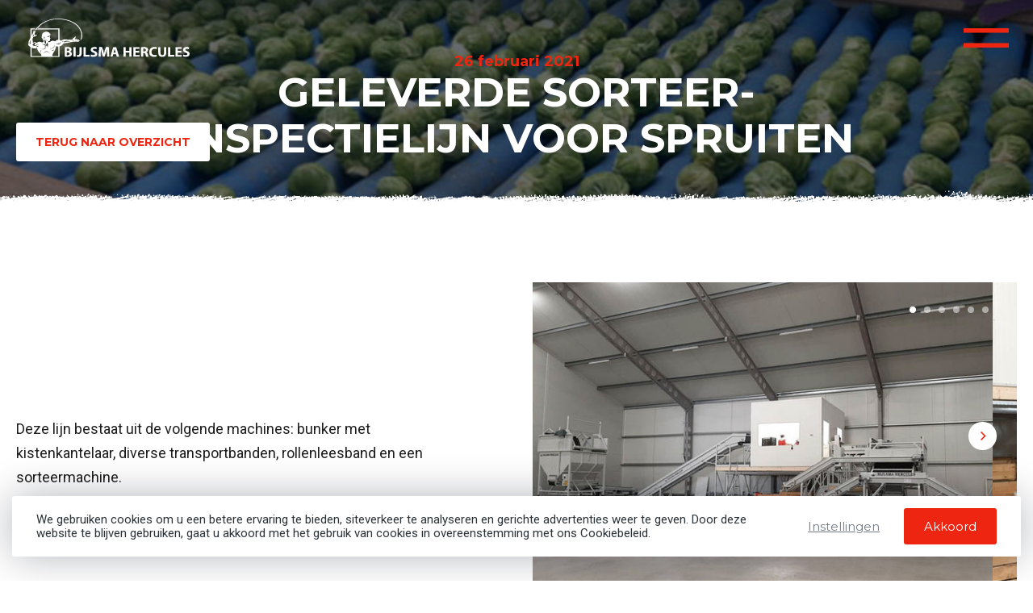

--- FILE ---
content_type: text/html; charset=UTF-8
request_url: https://www.bijlsmahercules.nl/nieuws/geleverde-sorteer-inspectielijn-voor-spruiten
body_size: 8702
content:
<!doctype html>
<html lang="nl" class="no-js">
<head>
    <script>document.documentElement.classList.remove('no-js');</script>

    <meta charset="utf-8">
<title>Geleverde sorteer-inspectielijn voor spruiten | Bijlsma Hercules</title>
<meta name="viewport" content="width=device-width, initial-scale=1, minimum-scale=1,user-scalable=yes" />
<meta name="Robots" content="index, all, follow" />
<meta name="Revisit-after" content="7 days">
<link rel="alternate" href="https://www.bijlsmahercules.nl/nieuws/geleverde-sorteer-inspectielijn-voor-spruiten" hreflang="nl">
<link rel="alternate" href="https://www.bijlsmahercules.nl/news-en/delivered-grading-inspection-line-for-sprouts" hreflang="en">
<link rel="alternate" href="https://www.bijlsmahercules.nl/nachrichten-/-gelieferte-sortier-inspektionslinie-für-sprossen-de" hreflang="de">
<link rel="alternate" href="https://www.bijlsmahercules.nl/actualités-/-ligne-d&#39;inspection-tri-livrée-pour-germes-fr" hreflang="fr">
<link rel="alternate" href="https://www.bijlsmahercules.nl/noticias-/-entregado-clasificación-inspección-línea-para-brotes-es" hreflang="es">
<link rel="alternate" href="https://www.bijlsmahercules.nl/новости-/-поставка-сортировка-инспекция-линия-для-рассады-ru" hreflang="ru">
<link rel="alternate" href="https://www.bijlsmahercules.nl/nieuws/geleverde-sorteer-inspectielijn-voor-spruiten" hreflang="x-default">
    <meta property="og:title" content="Geleverde sorteer-inspectielijn voor spruiten">
    <meta property="og:description" content="">
    <meta property="og:url" content="https://www.bijlsmahercules.nl//nieuws/geleverde-sorteer-inspectielijn-voor-spruiten">
    <meta property="og:site_name" content="Bijlsma Hercules">

            <meta property="og:image" content="https://www.bijlsmahercules.nl//imgs/logo.png">
    
    <meta property="og:type" content="website">
    <meta property="og:street_address" content="Oostelijke Industrieweg 5">
    <meta property="og:postal_code" content="8801 JW ">
    <meta property="og:region" content="Friesland">
    <meta property="og:country_name" content="Nederland">
    <meta property="og:email" content="info@bijlsmahercules.nl">
    <meta property="og:phone_number" content="+31 (0)517 399 777">
    <meta property="og:website" content="https://www.bijlsmahercules.nl/">
    <meta property="og:locale" content="nl">


            <meta name="twitter:site" content="https://twitter.com/bijlsmahercules" >
        <meta name="twitter:card" content="summary">
    <meta name="twitter:title" content="Geleverde sorteer-inspectielijn voor spruiten">
    <meta name="twitter:image" content="">

    <link href="/imgs/favicon.png" rel="icon" sizes="100x100">

    <link rel="stylesheet" href="https://unpkg.com/aos@next/dist/aos.css" />
    <link href="https://fonts.googleapis.com/css2?family=Just+Another+Hand&family=Montserrat:ital,wght@0,400;0,600,700;1,700&family=Roboto:wght@300;400;500;700&display=swap" rel="stylesheet">
    <link href="https://fonts.googleapis.com/css2?family=Just+Another+Hand&display=swap" rel="stylesheet">
    <link rel="preconnect" href="https://fonts.gstatic.com">
    <link rel="preconnect" href="https://fonts.gstatic.com">
    <link href="https://fonts.googleapis.com/css2?family=Montserrat:wght@400;500;600;700&family=Roboto:wght@400;500;700&display=swap" rel="stylesheet">

    <link rel="stylesheet" href="/cache/scriptspeeder/css_87ee68263a9a8d1a14a160ec568c30f6_cfda8dd9201ebbe0e289a5bbf167097c.css" type="text/css"  />
<link rel="canonical" href="https://www.bijlsmahercules.nl/nieuws/geleverde-sorteer-inspectielijn-voor-spruiten" />

</head>
<body class="template--6" id="body">

    <div class="menu">
    <div class="topbar">
        <div class="container-full flex">
            <div class="language">
                    <div class="lang-switch">
        <a href="#" class="lang-switch__current js-langswitch">
            <span class="lang-switch__flag"><img src="/imgs/flags/nl-nl.svg"></span>
            NL        </a>
        <div class="lang-switch__list">
                            <a href="/news-en/delivered-grading-inspection-line-for-sprouts">
                    <span class="lang-switch__flag"><img src="/imgs/flags/en-gb.svg"></span>
                    EN                </a>
                            <a href="/nachrichten-/-gelieferte-sortier-inspektionslinie-für-sprossen-de">
                    <span class="lang-switch__flag"><img src="/imgs/flags/de-de.svg"></span>
                    DE                </a>
                            <a href="/actualités-/-ligne-d&#39;inspection-tri-livrée-pour-germes-fr">
                    <span class="lang-switch__flag"><img src="/imgs/flags/fr-fr.svg"></span>
                    FR                </a>
                            <a href="/noticias-/-entregado-clasificación-inspección-línea-para-brotes-es">
                    <span class="lang-switch__flag"><img src="/imgs/flags/es-es.svg"></span>
                    ES                </a>
                            <a href="/новости-/-поставка-сортировка-инспекция-линия-для-рассады-ru">
                    <span class="lang-switch__flag"><img src="/imgs/flags/ru-ru.svg"></span>
                    RU                </a>
                    </div>
    </div>
                </div>
            <div class="topbar-menu">
                <ul>
                    
                            <li>
                                <a href="/over-ons">Over ons</a>
                            </li>
                        
                            <li>
                                <a href="/nieuws">Nieuws</a>
                            </li>
                        
                            <li>
                                <a href="/beurzen">Beurzen</a>
                            </li>
                        
                            <li>
                                <a href="/vind-uw-dealer">Vind uw dealer</a>
                            </li>
                        
                            <li>
                                <a href="/werken-bij-bijlsma">Werken bij Bijlsma </a>
                            </li>
                                            <li>

                        <div class="search js-search">
                            <form action="/zoekresultaten" method="get">
                                <a href="#">Zoeken</a>
                                <input type="text" name="search" class="search__input">
                                <input type="submit" style="opacity: 0;width: 0;height: 0;pointer-events: none; position:absolute;">
                            </form>
                        </div>
                                            </li>
                </ul>
            </div>
        </div>
    </div>

    <div class="bar">
        <div class="container-full flex">
            <a class="logo" href="/">
                <img class="logo-white" src="/imgs/logo.svg">
                <img class="logo-red" src="/imgs/logored.svg">
            </a>

                        <div class="bar-menu">
                                        <a class="bar-menu-item" href="/inschuren">
                            <span class="icon icon-potato"></span>
                            <div>inschuren</div>
                        </a>
                        <div class="submenu submenu--inschuren">
                            <div class="submenu-wrapper-color"></div>

                            <div class='submenu-row'>                                    <a href="/inschuren/stortbakken">
                                        <img data-item="/media-resize/a0344453668ab0b3289d86973a897af1/afbeelding3.jpg" class="js--after-load" src="">
                                        <span>Stortbakken</span>
                                    </a>
                                                                        <a href="/inschuren/productreinigers">
                                        <img data-item="/media-resize/adf255535cbf76171e33a8d8818bd68d/afbeelding5.jpg" class="js--after-load" src="">
                                        <span>Productreinigers</span>
                                    </a>
                                                                        <a href="/inschuren/voorsorteerders">
                                        <img data-item="/media-resize/70d88feae71abbd9bc4b5911b3c23edc/21_bsb6124hs-rpa-18.jpg" class="js--after-load" src="">
                                        <span>Voorsorteerders</span>
                                    </a>
                                                                        <a href="/inschuren/inspectieunits">
                                        <img data-item="/media-resize/6798670333e24e74fcf7947818ddee6a/20_bsb6124_-hs-1-17a.jpg" class="js--after-load" src="">
                                        <span>Inspectieunits</span>
                                    </a>
                                                                        <a href="/inschuren/telescoopbanden">
                                        <img data-item="/media-resize/41be7149c23cac30ef39c85f9778755e/18-pota-078.jpg" class="js--after-load" src="">
                                        <span>Telescoopbanden</span>
                                    </a>
                                    </div><div class='submenu-row'>                                    <a href="/inschuren/transportbanden">
                                        <img data-item="/media-resize/92c6e38571ac0d1185cd3398169eb2d1/06-1607-02.jpg.jpg" class="js--after-load" src="">
                                        <span>Transportbanden</span>
                                    </a>
                                                                        <a href="/inschuren/transporteurs">
                                        <img data-item="/media-resize/b56b4679efb1a90e100bd2630e3192b1/019-pota-01.jpg" class="js--after-load" src="">
                                        <span>Transporteurs</span>
                                    </a>
                                                                        <a href="/inschuren/kisten-en-big-bagvullers">
                                        <img data-item="/media-resize/4751523d6ef5a179863e89672cf2700e/img_2682d.jpg" class="js--after-load" src="">
                                        <span>Kisten- en big-bagvullers</span>
                                    </a>
                                                                        <a href="/inschuren/hallenvullers">
                                        <img data-item="/media-resize/8fbfe60fe390b18213b3354e98827211/18-pota-014-2.jpg" class="js--after-load" src="">
                                        <span>Hallenvullers</span>
                                    </a>
                                                                        <a href="/inschuren/loofscheiders">
                                        <img data-item="/media-resize/8091af394137bdb829c7601ae232fe66/09-pota244.jpg.jpg" class="js--after-load" src="">
                                        <span>Loofscheiders</span>
                                    </a>
                                    </div><div class='submenu-row'>                                    <a href="/inschuren/kluiten-en-stenenscheiders">
                                        <img data-item="/media-resize/03541680565d7dff33232edb9db8f610/17_ks150duo-02.jpg" class="js--after-load" src="">
                                        <span>Kluiten- en stenenscheiders</span>
                                    </a>
                                                                        <a href="/inschuren/opschepmachines">
                                        <img data-item="/media-resize/e99d02f9b06cbe6afc9bc404a7aa17a5/afb_os70-3d1-website.jpg" class="js--after-load" src="">
                                        <span>Opschepmachines</span>
                                    </a>
                                    </div>                            <a class="btn btn--red" href="/inschuren">Bekijk alle machines</a>
                        </div>
                                                <a class="bar-menu-item" href="/sorteren">
                            <span class="icon icon-export"></span>
                            <div>sorteren</div>
                        </a>
                        <div class="submenu submenu--sorteren">
                            <div class="submenu-wrapper-color"></div>

                            <div class='submenu-row'>                                    <a href="/sorteren/sorteermachines">
                                        <img data-item="/media-resize/0796b3122c84c44a15e922ab2f710c55/19_smts-40.jpg" class="js--after-load" src="">
                                        <span>Sorteermachines</span>
                                    </a>
                                                                        <a href="/sorteren/rollenleestafels">
                                        <img data-item="/media-resize/ef3ffa5c0094a8f60c7cc68731ee698c/20191211_115620.jpg" class="js--after-load" src="">
                                        <span>Rollenleestafels</span>
                                    </a>
                                                                        <a href="/sorteren/bunkers-met-kistenkantelaar">
                                        <img data-item="/media-resize/31021a4f8c01cecdf4f13683d98ae874/p1050166.jpg.jpg" class="js--after-load" src="">
                                        <span>Bunkers met kistenkantelaar</span>
                                    </a>
                                                                        <a href="/sorteren/kistenkantelaar">
                                        <img data-item="/media-resize/1c2c3c8225c68dab21f56e19bccab3dd/20181030_170124.jpg" class="js--after-load" src="">
                                        <span>Kistenkantelaar </span>
                                    </a>
                                                                        <a href="/sorteren/loofscheiders">
                                        <img data-item="/media-resize/8091af394137bdb829c7601ae232fe66/09-pota244.jpg.jpg" class="js--after-load" src="">
                                        <span>Loofscheiders</span>
                                    </a>
                                    </div><div class='submenu-row'>                                    <a href="/sorteren/kluiten-en-stenenscheiders">
                                        <img data-item="/media-resize/03541680565d7dff33232edb9db8f610/17_ks150duo-02.jpg" class="js--after-load" src="">
                                        <span>Kluiten- en stenenscheiders</span>
                                    </a>
                                                                        <a href="/sorteren/borstelmachines">
                                        <img data-item="/media-resize/4bca6bf4fa102c09841af4b32c909dbe/21_bbm1715-duo-02.jpg" class="js--after-load" src="">
                                        <span>Borstelmachines</span>
                                    </a>
                                                                        <a href="/sorteren/rollenbehandelunits">
                                        <img data-item="/media-resize/9c5b243ef3f7a50451b4284debfa6905/afbeelding1.jpg" class="js--after-load" src="">
                                        <span>Rollenbehandelunits</span>
                                    </a>
                                                                        <a href="/sorteren/transportbanden">
                                        <img data-item="/media-resize/6d8fcfcb27bae3c2eb03af37066082e1/12_kmpn-88a.jpg" class="js--after-load" src="">
                                        <span>Transportbanden</span>
                                    </a>
                                    </div>                            <a class="btn btn--red" href="/sorteren">Bekijk alle machines</a>
                        </div>
                                                <a class="bar-menu-item" href="/verwerken">
                            <span class="icon icon-sort"></span>
                            <div>verwerken</div>
                        </a>
                        <div class="submenu submenu--verwerken">
                            <div class="submenu-wrapper-color"></div>

                            <div class='submenu-row'>                                    <a href="/verwerken/afweegmachine">
                                        <img data-item="/media-resize/5db81f323dbb0cb18117e2f7535de62d/06-afw9e02a.jpg" class="js--after-load" src="">
                                        <span>Afweegmachine</span>
                                    </a>
                                                                        <a href="/verwerken/palletiseermachine">
                                        <img data-item="/media-resize/df83396983227ade44474f89906a8c5f/03-fsbn31.jpg" class="js--after-load" src="">
                                        <span>Palletiseermachine</span>
                                    </a>
                                                                        <a href="/verwerken/invoerbanden">
                                        <img data-item="/media-resize/efe99022e9d641ca610f0f29f51801a3/19_smts-36.1.jpg" class="js--after-load" src="">
                                        <span>Invoerbanden</span>
                                    </a>
                                                                        <a href="/verwerken/naaibanden">
                                        <img data-item="/media-resize/f22b8bae05d97e9d4763854885fe3e21/06-nst07-%28small%29.jpg" class="js--after-load" src="">
                                        <span>Naaibanden</span>
                                    </a>
                                    </div>                            <a class="btn btn--red" href="/verwerken">Bekijk alle machines</a>
                        </div>
                                                <a class="bar-menu-item" href="/gebruikte-machines">
                            <span class="icon icon-rotate"></span>
                            <div>gebruikte machines</div>
                        </a>
                        <div class="submenu submenu--occasions">
                            <div class="submenu-wrapper-color"></div>

                            <div class='submenu-row'>                                    <a href="/gebruikte-machines/stortbak-ref-265">
                                        <img data-item="/media-resize/da9c69469e2deaa20cdd7fa2ca94e831/bsb-5124-xl-bpr-bvs-01.jpg" class="js--after-load" src="">
                                        <span>Stortbak (Ref. 265)</span>
                                    </a>
                                                                        <a href="/gebruikte-machines/rollenleestafel-ref-251">
                                        <img data-item="/media-resize/a71ad0f3d22cbc587ca391ec9a4cb43e/rlb-400-60-zlk_ref251-01w.jpg" class="js--after-load" src="">
                                        <span>Rollenleestafel (Ref. 251)</span>
                                    </a>
                                                                        <a href="/gebruikte-machines/kistenkantelaar-ref-253">
                                        <img data-item="/media-resize/43f7404896045140bac94edd0ab3530b/bkk-2000-duo_ref253-01w.jpg" class="js--after-load" src="">
                                        <span>Kistenkantelaar (Ref. 253)</span>
                                    </a>
                                                                        <a href="/gebruikte-machines/egelband-ref-250">
                                        <img data-item="/media-resize/5e428062d9dad844afb4aad278b9a30b/ls-150-110-1_ref263-01.jpg" class="js--after-load" src="">
                                        <span>Egelband (Ref. 250)</span>
                                    </a>
                                                                        <a href="/gebruikte-machines/valbreker-ref-203">
                                        <img data-item="/media-resize/c9dae1f544ff97a2284ea11701bb1f94/ref-202_203_bvb40-03.jpg" class="js--after-load" src="">
                                        <span>Valbreker (Ref. 203)</span>
                                    </a>
                                    </div><div class='submenu-row'>                                    <a href="/gebruikte-machines/valbreker-ref-218">
                                        <img data-item="/media-resize/6b486008e912d1b286b71339e46aa49d/ref-218_bvb40-04.jpg" class="js--after-load" src="">
                                        <span>Valbreker (Ref. 218)</span>
                                    </a>
                                                                        <a href="/gebruikte-machines/sorteermachine-ref-206">
                                        <img data-item="/media-resize/b574ef7fad32b1fd2ef96fd05a49fcf4/ref-206_bu-sort-schtn-06.jpg" class="js--after-load" src="">
                                        <span>Sorteermachine (Ref. 206)</span>
                                    </a>
                                                                        <a href="/gebruikte-machines/big-baghouder-ref-260">
                                        <img data-item="/media-resize/26331369fd065fe4dc210e4a4e96ccc0/ref260_bbh160x120e-2.jpg" class="js--after-load" src="">
                                        <span>Big-baghouder (Ref. 260)</span>
                                    </a>
                                                                        <a href="/gebruikte-machines/zeefmatten-ref">
                                        <img data-item="/media-resize/cf268cd18e313545d373ce895a8bfbe7/rubber-screen-2400-%2846-mm%29.jpg" class="js--after-load" src="">
                                        <span>Zeefmatten (Ref. --)</span>
                                    </a>
                                    </div>                            <a class="btn btn--red" href="/gebruikte-machines">Bekijk alle machines</a>
                        </div>
                                    </div>

                            <a class="btn btn-black" style="background-color: #ee2611;" href="/contact">Contact opnemen</a>
                    </div>
    </div>

    <div class="dropdown_bar">
        <div class="container-full flex">
            <a class="logo" href="/">
                <img class="logo-white" src="/imgs/logo.svg">
                <img class="logo-red" src="/imgs/logored.svg">
            </a>

            <div class="bar-menu">
                <a class="bar-menu-item" href="/inschuren">
                    <span class="icon icon-potato"></span>
                    <div>inschuren</div>
                </a>
                <a class="bar-menu-item" href="/sorteren">
                    <span class="icon icon-export"></span>
                    <div>sorteren</div>
                </a>
                <a class="bar-menu-item" href="/verwerken">
                <span class="icon icon-sort"></span>
                <div>verwerken</div>
                </a>
                <a class="bar-menu-item" href="/gebruikte-machines">
                    <span class="icon icon-rotate"></span>
                    <div>gebruikte machines</div>
                </a>
            </div>

                            <a class="btn btn-black" style="background-color: #ee2611;" href="/contact">Contact opnemen</a>
                    </div>
    </div>
</div>

<div class="mobile-white">
    <div class="logo">
        <a href="/">
            <img class="logo-white" src="/imgs/logo.svg">
            <img class="logo-red" src="/imgs/logored.svg">
        </a>
    </div>

    <div class="header__sidebar-toggle js-popup" data-popup="sidebar">
        <span class="icon icon-hamburger"></span>
    </div>
</div>

<div class="popup popup--right" data-popup="sidebar">
    <div class="popup__container">
        <div class="popup__inner">

            <div class="popup__header">
                    <div class="lang-switch">
        <a href="#" class="lang-switch__current js-langswitch">
            <span class="lang-switch__flag"><img src="/imgs/flags/nl-nl.svg"></span>
            NL        </a>
        <div class="lang-switch__list">
                            <a href="/news-en/delivered-grading-inspection-line-for-sprouts">
                    <span class="lang-switch__flag"><img src="/imgs/flags/en-gb.svg"></span>
                    EN                </a>
                            <a href="/nachrichten-/-gelieferte-sortier-inspektionslinie-für-sprossen-de">
                    <span class="lang-switch__flag"><img src="/imgs/flags/de-de.svg"></span>
                    DE                </a>
                            <a href="/actualités-/-ligne-d&#39;inspection-tri-livrée-pour-germes-fr">
                    <span class="lang-switch__flag"><img src="/imgs/flags/fr-fr.svg"></span>
                    FR                </a>
                            <a href="/noticias-/-entregado-clasificación-inspección-línea-para-brotes-es">
                    <span class="lang-switch__flag"><img src="/imgs/flags/es-es.svg"></span>
                    ES                </a>
                            <a href="/новости-/-поставка-сортировка-инспекция-линия-для-рассады-ru">
                    <span class="lang-switch__flag"><img src="/imgs/flags/ru-ru.svg"></span>
                    RU                </a>
                    </div>
    </div>
    
                <div class="popup__close js-close-popup">
                    <span class="icon icon-cross"></span>
                </div>
            </div>

            <div class="popup__menu">
                <ul class=""><li><a href="/">Homepage</a></li><li><a href="/inschuren">Inschuren</a></li><li><a href="/loofscheiders">Loofscheiders</a></li><li><a href="/sorteren">Sorteren</a></li><li><a href="/verwerken">Verwerken</a></li><li><a href="/gebruikte-machines">Gebruikte machines</a></li><li><a href="/contact">Contact</a></li></ul>                <ul class=""><li><a href="/over-ons">Over ons</a>
</li><li class="selected"><a href="/nieuws">Nieuws</a>
</li><li><a href="/beurzen">Beurzen</a>
</li><li><a href="/vind-uw-dealer">Vind uw dealer</a>
</li><li><a href="/werken-bij-bijlsma">Werken bij Bijlsma </a>
</li></ul>            </div>

            <div class="popup__footer">
                <a href="/" class="popup__logo">
                    <img class="logo-red" src="/imgs/logored.svg">
                </a>
                <div class="popup__socials">
                    <a href="https://nl-nl.facebook.com/BijlsmaHercules" target="_blank"><span class="icon icon-facebook"></span></a>
                    <a href="https://www.linkedin.com/company/bijlsma-hercules-bv/" target="_blank"><span class="icon icon-linkedin"></span></a>
                    <a href="https://twitter.com/bijlsmahercules" target="_blank"><span class="icon icon-x"></span></a>
                </div>
            </div>

        </div>
    </div>
    <div class="popup__bg js-close-popup"></div>
</div>

    <header class="visual" style="background-image:url(/media-resize/dd5585b937c796a21131d8f69420e5ec/20_rrd-nl-web-03.jpg);">
    <div class="coloroverlay">
    </div>
    <div class="container visual-title">

                <div class="terug-naar">
            <a href="/nieuws" class="btn btn--white">
            Terug naar overzicht            </a>
        </div>
        
                    <div class="header-date">
                 26 februari 2021            </div>
        
        <h1>Geleverde sorteer-inspectielijn voor spruiten</h1>
    </div>
</header>
    

    
    <section class="slider-text  slider-text__reverse background-white" data-aos="fade-up" data-aos-duration="1000">
        <div class="container">

                        <div>
                <div class="gallery sticky js-swiper-gallery swiper-container">
        <div class="swiper-wrapper">
                            <div class="gallery__slide swiper-slide">
                    

                                                                    <img src="/media-resize/b2e81c4f07c86977d8dd099cf01071df/20_rrd-nl-web-01.jpg">
                                    </div>
                                <div class="gallery__slide swiper-slide">
                    

                                                                    <img src="/media-resize/1df1c6710e1cc7f959629e18ed0ec273/20_rrd-nl-web-02.jpg">
                                    </div>
                                <div class="gallery__slide swiper-slide">
                    

                                                                    <img src="/media-resize/71afe8f2129a2a784ce70e12fe745b11/20_rrd-nl-web-03.jpg">
                                    </div>
                                <div class="gallery__slide swiper-slide">
                    

                                                                    <img src="/media-resize/53b7d2612691a4fa33c2ffe702970f7d/20_rrd-nl-web-04.jpg">
                                    </div>
                                <div class="gallery__slide swiper-slide">
                    

                                                                    <img src="/media-resize/2e161352e98249e5c9bb7d2f19f21ac9/20_rrd-nl-web-05.jpg">
                                    </div>
                                <div class="gallery__slide swiper-slide">
                    

                                                                    <img src="/media-resize/adcd5d01aa0d9237401a345de329285f/20_rrd-nl-web-06.jpg">
                                    </div>
                        </div>

                    <div class="swiper-bullets"></div>
        
                    <div class="swiper-button-prev"></div>
            <div class="swiper-button-next"></div>
            </div>
            </div>
            
            <div class="slider-texts ">
                <h2>  </h2>
                <p>Deze lijn bestaat uit de volgende machines: bunker met kistenkantelaar, diverse transportbanden, rollenleesband en een sorteermachine.</p>
                            </div>
        </div>
    </section>


    
    <script type="text/javascript" src="/cache/scriptspeeder/js_204046c23c56dad254ca68f41d6a74bf_8e6607fd88b908437db6f8120e056abb.js"></script>
    
    <footer>
    <div class="footer__top">
        <div class="container">
            <div class="footer__top-flexcontainer">
                <div class="social">
                    <div class="social-label">Volg ons</div>

                    <a href="https://nl-nl.facebook.com/BijlsmaHercules" target="_blank"><span class="icon icon-facebook"></span></a>
                    <a href="https://www.instagram.com/bijlsmahercules/" target="_blank"><span class="icon icon-instagram"></span></a>
                    <a href="https://www.linkedin.com/company/bijlsma-hercules-bv/" target="_blank"><span class="icon icon-linkedin"></span></a>
                    <a href="https://twitter.com/bijlsmahercules" target="_blank"><span class="icon icon-x"></span></a>
                    <a href="https://www.youtube.com/@bijlsmahercules" target="_blank"><span class="icon icon-youtube"></span></a>
                </div>
                <div class="footer__to-top">
                    <a href="#body" class="js-scroll-to">Terug naar boven<span class="icon icon-chevron"></span></a>
                </div>
            </div>
        </div>
    </div>
    <div class="footer__middle">
        <div class="container flex">
            <div class="footer__middle-left flex">
                                <div class="footer__middle-menu">
                    <div class="title--18-500">Algemeen</div>
                    <ul>
                                                    <li>
                                <a href="/homepage" >Homepage</a>
                            </li>
                                                        <li>
                                <a href="/over-ons" >Over ons</a>
                            </li>
                                                        <li>
                                <a href="/nieuws" >Laatste nieuws</a>
                            </li>
                                                        <li>
                                <a href="/contact" >Contact opnemen</a>
                            </li>
                                                </ul>
                </div>
                                <div class="footer__middle-menu">
                    <div class="title--18-500">Machines</div>
                    <ul>
                                                    <li>
                                <a href="/inschuren" >Inschuren</a>
                            </li>
                                                        <li>
                                <a href="/sorteren" >Sorteren</a>
                            </li>
                                                        <li>
                                <a href="/verwerken" >Verwerken</a>
                            </li>
                                                        <li>
                                <a href="/gebruikte-machines" >Tweedehands machines</a>
                            </li>
                                                </ul>
                </div>
                                <div class="footer__middle-menu footer_contactinfo">
                    <div class="title--18-500">Contact</div>
                    <ul>
                        <li>
                            <div>Oostelijke Industrieweg 5</div>
                        </li>
                        <li>
                            <div>8801 JW Franeker</div>
                        </li>
                        <li>
                            <div>+31 (0)517 399 777</div>
                        </li>
                        <li>
                            <div>info@bijlsmahercules.nl</div>
                        </li>
                    </ul>
                </div>
            </div>
            <div class="footer__middle-right">
                <a href="/contact" class="footer__middle-right-cta">
                    <div class="btn--bg">Contact opnemen</div>
                    <div class="persoon">
                        

                        
                        <img src="/media-resize/60481496ecd2966f4e39318fcdea3354/contact-typ-uitsnede.png">

                                            </div>
                </a>
            </div>
        </div>
    </div>
    <div class="footer__bottom">
        <div class="container-full">
            <div class="left">
                <img src="/imgs/logored.png" style="height: 50px">
                <div class="copyright">Copyright © 2021 Bijlsma Hercules</div>

                                                                                <a href="/disclaimer-copyright-nl">Disclaimer & Copyright</a>
                                                        <a href="/leveringsvoorwaarden">Leveringsvoorwaarden</a>
                                                        <a href="/cookiebeleid">Cookiebeleid</a>
                                                        <a href="/sitemap">Sitemap</a>
                
                <a target="_blank" href="https://webvalue.nl/">Website door Webvalue </a>
            </div>
            <div class="right">
                <div class="language-footer">
                        <div class="lang-switch">
        <a href="#" class="lang-switch__current js-langswitch">
            <span class="lang-switch__flag"><img src="/imgs/flags/nl-nl.svg"></span>
            NL        </a>
        <div class="lang-switch__list">
                            <a href="/news-en/delivered-grading-inspection-line-for-sprouts">
                    <span class="lang-switch__flag"><img src="/imgs/flags/en-gb.svg"></span>
                    EN                </a>
                            <a href="/nachrichten-/-gelieferte-sortier-inspektionslinie-für-sprossen-de">
                    <span class="lang-switch__flag"><img src="/imgs/flags/de-de.svg"></span>
                    DE                </a>
                            <a href="/actualités-/-ligne-d&#39;inspection-tri-livrée-pour-germes-fr">
                    <span class="lang-switch__flag"><img src="/imgs/flags/fr-fr.svg"></span>
                    FR                </a>
                            <a href="/noticias-/-entregado-clasificación-inspección-línea-para-brotes-es">
                    <span class="lang-switch__flag"><img src="/imgs/flags/es-es.svg"></span>
                    ES                </a>
                            <a href="/новости-/-поставка-сортировка-инспекция-линия-для-рассады-ru">
                    <span class="lang-switch__flag"><img src="/imgs/flags/ru-ru.svg"></span>
                    RU                </a>
                    </div>
    </div>
                    </div>
            </div>
        </div>
    </div>
</footer>

    
    <script async src="https://www.googletagmanager.com/gtag/js?id=UA-127305178-1"></script>
    <script>
        window.dataLayer = window.dataLayer || [];
        function gtag() { dataLayer.push(arguments) };
        gtag('js', new Date());

                    gtag('config', 'UA-127305178-1', {});
        
            </script>


    
    <script src="https://unpkg.com/aos@next/dist/aos.js"></script>
    <script>
        AOS.init();

        AOS.init({
            // Global settings:
            disable: false, // accepts following values: 'phone', 'tablet', 'mobile', boolean, expression or function
            startEvent: 'DOMContentLoaded', // name of the event dispatched on the document, that AOS should initialize on
            initClassName: 'aos-init', // class applied after initialization
            animatedClassName: 'aos-animate', // class applied on animation
            useClassNames: false, // if true, will add content of `data-aos` as classes on scroll
            disableMutationObserver: false, // disables automatic mutations' detections (advanced)
            debounceDelay: 50, // the delay on debounce used while resizing window (advanced)
            throttleDelay: 99, // the delay on throttle used while scrolling the page (advanced)


            // Settings that can be overridden on per-element basis, by `data-aos-*` attributes:
            offset: 120, // offset (in px) from the original trigger point
            delay: 0, // values from 0 to 3000, with step 50ms
            duration: 400, // values from 0 to 3000, with step 50ms
            easing: 'ease', // default easing for AOS animations
            once: true, // whether animation should happen only once - while scrolling down
            mirror: false, // whether elements should animate out while scrolling past them
            anchorPlacement: 'top-bottom', // defines which position of the element regarding to window should trigger the animation

        });
    </script>


<div class="cookie-alert ">
    <form name="allowCookieTypes" id="allowCookieTypes" method="post">
        <div class="cookie-alert__box">
            <div class="cookie-alert__box-top">
                <p>We gebruiken cookies om u een betere ervaring te bieden, siteverkeer te analyseren en gerichte advertenties weer te geven. Door deze website te blijven gebruiken, gaat u akkoord met het gebruik van cookies in overeenstemming met ons Cookiebeleid.</p>
                <a href="#" class="cookie-alert__link cookie-alert__link--settings" onclick="cookieAlertToggle(); return false;">Instellingen</a>
                <a href="#" class="cookie-alert__btn" onclick="avg_form.submit(); return false;">Akkoord</a>
            </div>

            <div class="cookie-alert__extra">

                                    <a href="/cookiebeleid" class="cookie-alert__link cookie-alert__link--info">Meer informatie</a>
                
                <input type="hidden" id="required" name="allowCookieTypes[required]" value="on" class="filled-in">
                                            <div class="cookie-alert__checkbox" onclick="alert(required_alert); return false;">
                                <input type="checkbox" id="required" name="allowCookieTypes[required]" checked="checked" disabled="disabled" >
                                <label for="required">vereist</label>
                            </div>
                                                    <div class="cookie-alert__checkbox" >
                                <input type="checkbox" id="preferred" name="allowCookieTypes[preferred]" checked="checked" >
                                <label for="preferred">voorkeuren</label>
                            </div>
                                                    <div class="cookie-alert__checkbox" >
                                <input type="checkbox" id="statistics" name="allowCookieTypes[statistics]" checked="checked" >
                                <label for="statistics">statistieken</label>
                            </div>
                                                    <div class="cookie-alert__checkbox" >
                                <input type="checkbox" id="marketing" name="allowCookieTypes[marketing]" checked="checked" >
                                <label for="marketing">marketing</label>
                            </div>
                                    </div>

            
        </div>
    </form>
</div>


                <style>
                .cookie-alert,
.cookie-alert *,
.cookie-alert *::before,
.cookie-alert *::after {
    box-sizing: border-box;
}


.cookie-alert {
    position: fixed;
    bottom: 30px;
    left: 15px;
    right: 15px;
    display: flex;
    justify-content: center;
    z-index: 500000;
    pointer-events: none;
    font-size: 15px;
}
    .cookie-alert form {
        max-width: 100%;
    }
        .cookie-alert__box {
            position: relative;
            pointer-events: all;
            background: #fff;
            border-radius: 3px;
            box-shadow: 0 0 50px rgba(0, 13, 30, .3);
        }
            .cookie-alert__box-top {
                display: flex;
                align-items: center;
                padding: 15px 30px;
            }
                .cookie-alert__box p {
                    margin: 0;
                    padding: 0;
                    display: inline-block;
                    color: #2b3338;
                    font-size: inherit !important;
                }

                .cookie-alert__link {
                    text-decoration: underline;
                    color: #747c86;
                }
                    .cookie-alert__link--settings {
                        margin-left: 30px;
                        flex-shrink: 0;
                    }
                    .cookie-alert__link--info {
                        margin-right: 30px;
                    }

                .cookie-alert__btn,
                .cookie-alert__btn:hover {
                    display: inline-block;
                    margin-left: 30px;
                    padding: 15px 25px;
                    background: #ee2611;
                    color: #fff;
                    text-decoration: none;
                    border-radius: 3px;
                    flex-shrink: 0;
                    line-height: 15px;
                }

            .cookie-alert__extra {
                display: flex;
                flex-wrap: wrap;
                align-items: center;
                padding: 0 30px;

                max-height: 0;
                min-height: 0;
                overflow: hidden;
                transition: .2s;
            }
            .cookie-alert--toggled .cookie-alert__extra {
                max-height: 80px;
                min-height: 75px;
                padding: 15px 30px;
                border-top: 1px solid #efefef;
            }







/* LOGGER */
.cookie-alert__log-toggle {
    position: absolute;
    left: 5px;
    top: 5px;
    opacity: .2;
    transition: .2s;
}
    .cookie-alert__log-toggle:hover {
        opacity: 1;
    }

.cookie-alert__log {
    padding: 0 15px;
    background:#FAFAFA;
    box-shadow: 3px 3px 20px rgba(0,0,0,0.1) inset;
    transition: .2s;
    max-height: 0;
    overflow:hidden;
}

.cookie-alert--show-log .cookie-alert__log {
    padding: 15px;
    max-height: 50vh;
    overflow-x:hidden;
    overflow-y:auto;
}




.cookie-alert__log pre {
    display: inline-block;
    font-family: "Courier New", monospace;
    background:#c6e3ff;
    max-height:100px;
    word-break: break-all;
    white-space: normal;
    overflow-x: hidden;
    overflow-y: auto;
    text-overflow: ellipsis;
    margin:0;
    transform:translateY(5px);
    transition: 0.2s;
    width: 600px;
    max-width: 100%;
    margin-bottom:5px;
}


.cookie-alert__log strong {
    display: block;
}

.cookie-alert__log-added pre {
    color: #3c763d;
    background-color: #dff0d8;
    border: 1px solid #d6e9c6;
}

.avg-errors {
    background: #FFF;
    position: fixed;
    font-weight:bold;
    padding:30px;
    bottom:0;
    left:0;
    width:100%;
    max-height:100%;
    overflow: scroll;
    z-index:300000;
    box-sizing: border-box;
}

.cookie-alert__log-removed pre {
    color: #8a6d3b;
    background-color: #fcf8e3;
    border: 1px solid #faebcc;
}
.avg-errors pre {
    color: #a94442;
    background-color: #f2dede;
    border: 1px solid #ebccd1;
}

.avg-errors,
.cookie-alert__log-removed,
.cookie-alert__log-added {
    color: #000;
    font-size: 12px;
}

.cookie-alert__log-removed,
.cookie-alert__log-added {
    padding-top: 10px;
}






/* RESPONSIVE */
@media (max-width: 700px) {
    .cookie-alert {
        bottom: 15px;
    }
        .cookie-alert__box-top {
            flex-wrap: wrap;
        }
            .cookie-alert__box-top > p {
                margin-bottom: 20px;
                width: 100%;
            }

            .cookie-alert__link--settings {
                margin-left: 0;
            }

            .cookie-alert__btn,
            .cookie-alert__btn:hover {
                margin-left: auto;
            }

            .cookie-alert__checkbox {
                width: 100%;
            }

            .cookie-alert__link--info {
                margin-bottom: 10px;
            }

            .cookie-alert--toggled .cookie-alert__extra {
                max-height: 220px;
            }
}

@media (max-width: 400px) {
    .cookie-alert__btn,
    .cookie-alert__btn:hover {
        margin-left: 0;
        width: 100%;
        text-align: center;
        margin-top: 15px;
    }
}










/* CHECKBOXES */
.cookie-alert__checkbox {
    position: relative;
    display: inline-block;
    padding: 2px 0 2px 35px;
    margin-right: 20px;
}
    .cookie-alert__checkbox input {
        opacity: 0;
        position: absolute;
        left: 0;
    }



    .cookie-alert__checkbox label {
        font-size: inherit !important;
        line-height: 26px;
        color: #747c86;
        display: block;
        cursor: pointer;
    }
        .cookie-alert__checkbox label::before {
            content: "";
            background-color: #fff;
            border: 2px solid #cfd8e4;
            border-radius: 2px;
            display: inline-block;
            height: 24px;
            width: 24px;
            left: 0;
            top: 4px;
            position: absolute;
            cursor: pointer;
        }

        .cookie-alert__checkbox label::after {
            content: '';
            display: block;
            position: absolute;
            left: 6px;
            top: 10px;
            height: 12px;
            width: 12px;
            transition: .1s;
            opacity: 0;
            transform: scale(0);

            background-image: url([data-uri]);
            background-size: contain;
            background-repeat: no-repeat;
            background-position: center center;
        }
        
        .cookie-alert__checkbox input:disabled + label {
            cursor: default;
        }
            .cookie-alert__checkbox input:disabled + label::before {
                background: #dee9f6;
                border-color: #dee9f6;
                cursor: default;
            }


    .cookie-alert__checkbox input:checked + label::after {
        opacity: 1;
        transform: scale(1);
    }





.cookie-alert.is-hidden {
    display: none;
}
                </style>            
            
<script>
    var required_alert = 'Verplicht - kan niet worden gedeselecteerd. Noodzakelijke cookies helpen een website bruikbaarder te maken, door basisfuncties als paginanavigatie en toegang tot beveiligde gedeelten van de website mogelijk te maken. Zonder deze cookies kan de website niet naar behoren werken.';
    var avg_form = document.querySelector("#allowCookieTypes");

    function cookieAlertToggle() {
        document.querySelector(".cookie-alert").classList.toggle('cookie-alert--toggled');
    }

    function cookieLogToggle() {
        document.querySelector(".cookie-alert").classList.toggle('cookie-alert--show-log');
    }
</script><script type="text/javascript"  src="/frontend/js/AdvancedMetric.min.js"></script><script>var maxUploadSize = 2097152;var uploadSizeAlert = "Bestand is te groot. Maximale bestandsgrootte is ";</script><script type="text/javascript" src="/frontend/js/webform.min.js"></script>            <script async src="https://www.googletagmanager.com/gtag/js?id=G-VG5J80S3J6"></script>
            <script>
                window.dataLayer = window.dataLayer || [];

                function gtag()
                {
                    dataLayer.push(arguments);
                }

                gtag('js', new Date());

                gtag('config', 'G-VG5J80S3J6', { 'anonymize_ip': true });
            </script>
            </body>
</html>

--- FILE ---
content_type: text/css
request_url: https://www.bijlsmahercules.nl/cache/scriptspeeder/css_87ee68263a9a8d1a14a160ec568c30f6_cfda8dd9201ebbe0e289a5bbf167097c.css
body_size: 19155
content:
@font-face{font-family:swiper-icons;src:url("data:application/font-woff;charset=utf-8;base64, [base64]//wADZ2x5ZgAAAywAAADMAAAD2MHtryVoZWFkAAABbAAAADAAAAA2E2+eoWhoZWEAAAGcAAAAHwAAACQC9gDzaG10eAAAAigAAAAZAAAArgJkABFsb2NhAAAC0AAAAFoAAABaFQAUGG1heHAAAAG8AAAAHwAAACAAcABAbmFtZQAAA/gAAAE5AAACXvFdBwlwb3N0AAAFNAAAAGIAAACE5s74hXjaY2BkYGAAYpf5Hu/j+W2+MnAzMYDAzaX6QjD6/4//Bxj5GA8AuRwMYGkAPywL13jaY2BkYGA88P8Agx4j+/8fQDYfA1AEBWgDAIB2BOoAeNpjYGRgYNBh4GdgYgABEMnIABJzYNADCQAACWgAsQB42mNgYfzCOIGBlYGB0YcxjYGBwR1Kf2WQZGhhYGBiYGVmgAFGBiQQkOaawtDAoMBQxXjg/wEGPcYDDA4wNUA2CCgwsAAAO4EL6gAAeNpj2M0gyAACqxgGNWBkZ2D4/wMA+xkDdgAAAHjaY2BgYGaAYBkGRgYQiAHyGMF8FgYHIM3DwMHABGQrMOgyWDLEM1T9/w8UBfEMgLzE////P/5//f/V/xv+r4eaAAeMbAxwIUYmIMHEgKYAYjUcsDAwsLKxc3BycfPw8jEQA/[base64]/uznmfPFBNODM2K7MTQ45YEAZqGP81AmGGcF3iPqOop0r1SPTaTbVkfUe4HXj97wYE+yNwWYxwWu4v1ugWHgo3S1XdZEVqWM7ET0cfnLGxWfkgR42o2PvWrDMBSFj/IHLaF0zKjRgdiVMwScNRAoWUoH78Y2icB/yIY09An6AH2Bdu/UB+yxopYshQiEvnvu0dURgDt8QeC8PDw7Fpji3fEA4z/PEJ6YOB5hKh4dj3EvXhxPqH/SKUY3rJ7srZ4FZnh1PMAtPhwP6fl2PMJMPDgeQ4rY8YT6Gzao0eAEA409DuggmTnFnOcSCiEiLMgxCiTI6Cq5DZUd3Qmp10vO0LaLTd2cjN4fOumlc7lUYbSQcZFkutRG7g6JKZKy0RmdLY680CDnEJ+UMkpFFe1RN7nxdVpXrC4aTtnaurOnYercZg2YVmLN/d/gczfEimrE/fs/bOuq29Zmn8tloORaXgZgGa78yO9/cnXm2BpaGvq25Dv9S4E9+5SIc9PqupJKhYFSSl47+Qcr1mYNAAAAeNptw0cKwkAAAMDZJA8Q7OUJvkLsPfZ6zFVERPy8qHh2YER+3i/BP83vIBLLySsoKimrqKqpa2hp6+jq6RsYGhmbmJqZSy0sraxtbO3sHRydnEMU4uR6yx7JJXveP7WrDycAAAAAAAH//wACeNpjYGRgYOABYhkgZgJCZgZNBkYGLQZtIJsFLMYAAAw3ALgAeNolizEKgDAQBCchRbC2sFER0YD6qVQiBCv/H9ezGI6Z5XBAw8CBK/m5iQQVauVbXLnOrMZv2oLdKFa8Pjuru2hJzGabmOSLzNMzvutpB3N42mNgZGBg4GKQYzBhYMxJLMlj4GBgAYow/P/PAJJhLM6sSoWKfWCAAwDAjgbRAAB42mNgYGBkAIIbCZo5IPrmUn0hGA0AO8EFTQAA") format("woff");font-weight:400;font-style:normal}:root{--swiper-theme-color:#007aff}.swiper-container{margin-left:auto;margin-right:auto;position:relative;overflow:hidden;list-style:none;padding:0;z-index:1}.swiper-container-vertical>.swiper-wrapper{flex-direction:column}.swiper-wrapper{position:relative;width:100%;height:100%;z-index:1;display:flex;transition-property:transform;box-sizing:content-box}.swiper-container-android .swiper-slide,.swiper-wrapper{transform:translate3d(0px, 0, 0)}.swiper-container-multirow>.swiper-wrapper{flex-wrap:wrap}.swiper-container-multirow-column>.swiper-wrapper{flex-wrap:wrap;flex-direction:column}.swiper-container-free-mode>.swiper-wrapper{transition-timing-function:ease-out;margin:0
auto}.swiper-slide{flex-shrink:0;width:100%;height:100%;position:relative;transition-property:transform}.swiper-slide-invisible-blank{visibility:hidden}.swiper-container-autoheight, .swiper-container-autoheight .swiper-slide{height:auto}.swiper-container-autoheight .swiper-wrapper{align-items:flex-start;transition-property:transform, height}.swiper-container-3d{perspective:1200px}.swiper-container-3d .swiper-cube-shadow, .swiper-container-3d .swiper-slide, .swiper-container-3d .swiper-slide-shadow-bottom, .swiper-container-3d .swiper-slide-shadow-left, .swiper-container-3d .swiper-slide-shadow-right, .swiper-container-3d .swiper-slide-shadow-top, .swiper-container-3d .swiper-wrapper{transform-style:preserve-3d}.swiper-container-3d .swiper-slide-shadow-bottom, .swiper-container-3d .swiper-slide-shadow-left, .swiper-container-3d .swiper-slide-shadow-right, .swiper-container-3d .swiper-slide-shadow-top{position:absolute;left:0;top:0;width:100%;height:100%;pointer-events:none;z-index:10}.swiper-container-3d .swiper-slide-shadow-left{background-image:linear-gradient(to left, rgba(0, 0, 0, .5), rgba(0, 0, 0, 0))}.swiper-container-3d .swiper-slide-shadow-right{background-image:linear-gradient(to right, rgba(0, 0, 0, .5), rgba(0, 0, 0, 0))}.swiper-container-3d .swiper-slide-shadow-top{background-image:linear-gradient(to top, rgba(0, 0, 0, .5), rgba(0, 0, 0, 0))}.swiper-container-3d .swiper-slide-shadow-bottom{background-image:linear-gradient(to bottom, rgba(0, 0, 0, .5), rgba(0, 0, 0, 0))}.swiper-container-css-mode>.swiper-wrapper{overflow:auto;scrollbar-width:none;-ms-overflow-style:none}.swiper-container-css-mode>.swiper-wrapper::-webkit-scrollbar{display:none}.swiper-container-css-mode>.swiper-wrapper>.swiper-slide{scroll-snap-align:start start}.swiper-container-horizontal.swiper-container-css-mode>.swiper-wrapper{scroll-snap-type:x mandatory}.swiper-container-vertical.swiper-container-css-mode>.swiper-wrapper{scroll-snap-type:y mandatory}:root{--swiper-navigation-size:44px}.swiper-button-next,.swiper-button-prev{position:absolute;top:50%;width:calc(var(--swiper-navigation-size) / 44 * 27);height:var(--swiper-navigation-size);margin-top:calc(-1 * var(--swiper-navigation-size) / 2);z-index:10;cursor:pointer;display:flex;align-items:center;justify-content:center;color:var(--swiper-navigation-color, var(--swiper-theme-color))}.swiper-button-next.swiper-button-disabled,.swiper-button-prev.swiper-button-disabled{opacity: .35;cursor:auto;pointer-events:none}.swiper-button-next:after,.swiper-button-prev:after{font-family:swiper-icons;font-size:var(--swiper-navigation-size);text-transform:none !important;letter-spacing:0;text-transform:none;font-variant:initial}.swiper-button-prev, .swiper-container-rtl .swiper-button-next{left:10px;right:auto}.swiper-button-prev:after, .swiper-container-rtl .swiper-button-next:after{content:'prev'}.swiper-button-next, .swiper-container-rtl .swiper-button-prev{right:10px;left:auto}.swiper-button-next:after, .swiper-container-rtl .swiper-button-prev:after{content:'next'}.swiper-button-next.swiper-button-white,.swiper-button-prev.swiper-button-white{--swiper-navigation-color:#fff}.swiper-button-next.swiper-button-black,.swiper-button-prev.swiper-button-black{--swiper-navigation-color:#000}.swiper-button-lock{display:none}.swiper-pagination{position:absolute;text-align:center;transition: .3s opacity;transform:translate3d(0, 0, 0);z-index:10}.swiper-pagination.swiper-pagination-hidden{opacity:0}.swiper-pagination-bullets-dynamic{overflow:hidden;font-size:0}.swiper-pagination-bullets-dynamic .swiper-pagination-bullet{transform:scale(.33);position:relative}.swiper-pagination-bullets-dynamic .swiper-pagination-bullet-active{transform:scale(1)}.swiper-pagination-bullets-dynamic .swiper-pagination-bullet-active-main{transform:scale(1)}.swiper-pagination-bullets-dynamic .swiper-pagination-bullet-active-prev{transform:scale(.66)}.swiper-pagination-bullets-dynamic .swiper-pagination-bullet-active-prev-prev{transform:scale(.33)}.swiper-pagination-bullets-dynamic .swiper-pagination-bullet-active-next{transform:scale(.66)}.swiper-pagination-bullets-dynamic .swiper-pagination-bullet-active-next-next{transform:scale(.33)}.swiper-pagination-bullet{width:8px;height:8px;display:inline-block;border-radius:100%;background:#000;opacity: .2}button.swiper-pagination-bullet{border:none;margin:0;padding:0;box-shadow:none;-webkit-appearance:none;-moz-appearance:none;appearance:none}.swiper-pagination-clickable .swiper-pagination-bullet{cursor:pointer}.swiper-pagination-bullet-active{opacity:1;background:var(--swiper-pagination-color, var(--swiper-theme-color))}.swiper-container-vertical>.swiper-pagination-bullets{right:10px;top:50%;transform:translate3d(0px, -50%, 0)}.swiper-container-vertical > .swiper-pagination-bullets .swiper-pagination-bullet{margin:6px
0;display:block}.swiper-container-vertical>.swiper-pagination-bullets.swiper-pagination-bullets-dynamic{top:50%;transform:translateY(-50%);width:8px}.swiper-container-vertical > .swiper-pagination-bullets.swiper-pagination-bullets-dynamic .swiper-pagination-bullet{display:inline-block;transition: .2s transform, .2s top}.swiper-container-horizontal > .swiper-pagination-bullets .swiper-pagination-bullet{margin:0
4px}.swiper-container-horizontal>.swiper-pagination-bullets.swiper-pagination-bullets-dynamic{left:50%;transform:translateX(-50%);white-space:nowrap}.swiper-container-horizontal > .swiper-pagination-bullets.swiper-pagination-bullets-dynamic .swiper-pagination-bullet{transition: .2s transform, .2s left}.swiper-container-horizontal.swiper-container-rtl > .swiper-pagination-bullets-dynamic .swiper-pagination-bullet{transition: .2s transform, .2s right}.swiper-pagination-progressbar{background:rgba(0, 0, 0, .25);position:absolute}.swiper-pagination-progressbar .swiper-pagination-progressbar-fill{background:var(--swiper-pagination-color, var(--swiper-theme-color));position:absolute;left:0;top:0;width:100%;height:100%;transform:scale(0);transform-origin:left top}.swiper-container-rtl .swiper-pagination-progressbar .swiper-pagination-progressbar-fill{transform-origin:right top}.swiper-container-horizontal>.swiper-pagination-progressbar,.swiper-container-vertical>.swiper-pagination-progressbar.swiper-pagination-progressbar-opposite{width:100%;height:4px;left:0;top:0}.swiper-container-horizontal>.swiper-pagination-progressbar.swiper-pagination-progressbar-opposite,.swiper-container-vertical>.swiper-pagination-progressbar{width:4px;height:100%;left:0;top:0}.swiper-pagination-white{--swiper-pagination-color:#fff}.swiper-pagination-black{--swiper-pagination-color:#000}.swiper-pagination-lock{display:none}.swiper-scrollbar{border-radius:10px;position:relative;-ms-touch-action:none;background:rgba(0, 0, 0, .1)}.swiper-container-horizontal>.swiper-scrollbar{position:absolute;left:1%;bottom:3px;z-index:50;height:5px;width:98%}.swiper-container-vertical>.swiper-scrollbar{position:absolute;right:3px;top:1%;z-index:50;width:5px;height:98%}.swiper-scrollbar-drag{height:100%;width:100%;position:relative;background:rgba(0, 0, 0, .5);border-radius:10px;left:0;top:0}.swiper-scrollbar-cursor-drag{cursor:move}.swiper-scrollbar-lock{display:none}.swiper-zoom-container{width:100%;height:100%;display:flex;justify-content:center;align-items:center;text-align:center}.swiper-zoom-container>canvas,.swiper-zoom-container>img,.swiper-zoom-container>svg{max-width:100%;max-height:100%;object-fit:contain}.swiper-slide-zoomed{cursor:move}.swiper-lazy-preloader{width:42px;height:42px;position:absolute;left:50%;top:50%;margin-left:-21px;margin-top:-21px;z-index:10;transform-origin:50%;animation:swiper-preloader-spin 1s infinite linear;box-sizing:border-box;border:4px
solid var(--swiper-preloader-color, var(--swiper-theme-color));border-radius:50%;border-top-color:transparent}.swiper-lazy-preloader-white{--swiper-preloader-color:#fff}.swiper-lazy-preloader-black{--swiper-preloader-color:#000}@keyframes swiper-preloader-spin{100%{transform:rotate(360deg)}}.swiper-container .swiper-notification{position:absolute;left:0;top:0;pointer-events:none;opacity:0;z-index:-1000}.swiper-container-fade.swiper-container-free-mode .swiper-slide{transition-timing-function:ease-out}.swiper-container-fade .swiper-slide{pointer-events:none;transition-property:opacity}.swiper-container-fade .swiper-slide .swiper-slide{pointer-events:none}.swiper-container-fade .swiper-slide-active, .swiper-container-fade .swiper-slide-active .swiper-slide-active{pointer-events:auto}.swiper-container-cube{overflow:visible}.swiper-container-cube .swiper-slide{pointer-events:none;-webkit-backface-visibility:hidden;backface-visibility:hidden;z-index:1;visibility:hidden;transform-origin:0 0;width:100%;height:100%}.swiper-container-cube .swiper-slide .swiper-slide{pointer-events:none}.swiper-container-cube.swiper-container-rtl .swiper-slide{transform-origin:100% 0}.swiper-container-cube .swiper-slide-active, .swiper-container-cube .swiper-slide-active .swiper-slide-active{pointer-events:auto}.swiper-container-cube .swiper-slide-active, .swiper-container-cube .swiper-slide-next, .swiper-container-cube .swiper-slide-next + .swiper-slide, .swiper-container-cube .swiper-slide-prev{pointer-events:auto;visibility:visible}.swiper-container-cube .swiper-slide-shadow-bottom, .swiper-container-cube .swiper-slide-shadow-left, .swiper-container-cube .swiper-slide-shadow-right, .swiper-container-cube .swiper-slide-shadow-top{z-index:0;-webkit-backface-visibility:hidden;backface-visibility:hidden}.swiper-container-cube .swiper-cube-shadow{position:absolute;left:0;bottom:0px;width:100%;height:100%;background:#000;opacity: .6;-webkit-filter:blur(50px);filter:blur(50px);z-index:0}.swiper-container-flip{overflow:visible}.swiper-container-flip .swiper-slide{pointer-events:none;-webkit-backface-visibility:hidden;backface-visibility:hidden;z-index:1}.swiper-container-flip .swiper-slide .swiper-slide{pointer-events:none}.swiper-container-flip .swiper-slide-active, .swiper-container-flip .swiper-slide-active .swiper-slide-active{pointer-events:auto}.swiper-container-flip .swiper-slide-shadow-bottom, .swiper-container-flip .swiper-slide-shadow-left, .swiper-container-flip .swiper-slide-shadow-right, .swiper-container-flip .swiper-slide-shadow-top{z-index:0;-webkit-backface-visibility:hidden;backface-visibility:hidden}.mfp-bg{top:0;left:0;width:100%;height:100%;z-index:1042;overflow:hidden;position:fixed;background:#0b0b0b;opacity:0.8}.mfp-wrap{top:0;left:0;width:100%;height:100%;z-index:1043;position:fixed;outline:none !important;-webkit-backface-visibility:hidden}.mfp-container{text-align:center;position:absolute;width:100%;height:100%;left:0;top:0;padding:0
8px;box-sizing:border-box}.mfp-container:before{content:'';display:inline-block;height:100%;vertical-align:middle}.mfp-align-top .mfp-container:before{display:none}.mfp-content{position:relative;display:inline-block;vertical-align:middle;margin:0
auto;text-align:left;z-index:1045}.mfp-inline-holder .mfp-content,
.mfp-ajax-holder .mfp-content{width:100%;cursor:auto}.mfp-ajax-cur{cursor:progress}.mfp-zoom-out-cur, .mfp-zoom-out-cur .mfp-image-holder .mfp-close{cursor:-moz-zoom-out;cursor:-webkit-zoom-out;cursor:zoom-out}.mfp-zoom{cursor:pointer;cursor:-webkit-zoom-in;cursor:-moz-zoom-in;cursor:zoom-in}.mfp-auto-cursor .mfp-content{cursor:auto}.mfp-close,.mfp-arrow,.mfp-preloader,.mfp-counter{-webkit-user-select:none;-moz-user-select:none;user-select:none}.mfp-loading.mfp-figure{display:none}.mfp-hide{display:none !important}.mfp-preloader{color:#CCC;position:absolute;top:50%;width:auto;text-align:center;margin-top:-0.8em;left:8px;right:8px;z-index:1044}.mfp-preloader
a{color:#CCC}.mfp-preloader a:hover{color:#FFF}.mfp-s-ready .mfp-preloader{display:none}.mfp-s-error .mfp-content{display:none}button.mfp-close,button.mfp-arrow{overflow:visible;cursor:pointer;background:transparent;border:0;-webkit-appearance:none;display:block;outline:none;padding:0;z-index:1046;box-shadow:none;touch-action:manipulation}button::-moz-focus-inner{padding:0;border:0}.mfp-close{width:44px;height:44px;line-height:44px;position:absolute;right:0;top:0;text-decoration:none;text-align:center;opacity:0.65;padding:0
0 18px 10px;color:#FFF;font-style:normal;font-size:28px;font-family:Arial,Baskerville,monospace}.mfp-close:hover,.mfp-close:focus{opacity:1}.mfp-close:active{top:1px}.mfp-close-btn-in .mfp-close{color:#333}.mfp-image-holder .mfp-close,
.mfp-iframe-holder .mfp-close{color:#FFF;right:-6px;text-align:right;padding-right:6px;width:100%}.mfp-counter{position:absolute;top:0;right:0;color:#CCC;font-size:12px;line-height:18px;white-space:nowrap}.mfp-arrow{position:absolute;opacity:0.65;margin:0;top:50%;margin-top:-55px;padding:0;width:90px;height:110px;-webkit-tap-highlight-color:transparent}.mfp-arrow:active{margin-top:-54px}.mfp-arrow:hover,.mfp-arrow:focus{opacity:1}.mfp-arrow:before,.mfp-arrow:after{content:'';display:block;width:0;height:0;position:absolute;left:0;top:0;margin-top:35px;margin-left:35px;border:medium inset transparent}.mfp-arrow:after{border-top-width:13px;border-bottom-width:13px;top:8px}.mfp-arrow:before{border-top-width:21px;border-bottom-width:21px;opacity:0.7}.mfp-arrow-left{left:0}.mfp-arrow-left:after{border-right:17px solid #FFF;margin-left:31px}.mfp-arrow-left:before{margin-left:25px;border-right:27px solid #3F3F3F}.mfp-arrow-right{right:0}.mfp-arrow-right:after{border-left:17px solid #FFF;margin-left:39px}.mfp-arrow-right:before{border-left:27px solid #3F3F3F}.mfp-iframe-holder{padding-top:40px;padding-bottom:40px}.mfp-iframe-holder .mfp-content{line-height:0;width:100%;max-width:900px}.mfp-iframe-holder .mfp-close{top:-40px}.mfp-iframe-scaler{width:100%;height:0;overflow:hidden;padding-top:56.25%}.mfp-iframe-scaler
iframe{position:absolute;display:block;top:0;left:0;width:100%;height:100%;box-shadow:0 0 8px rgba(0, 0, 0, 0.6);background:#000}img.mfp-img{width:auto;max-width:100%;height:auto;display:block;line-height:0;box-sizing:border-box;padding:40px
0 40px;margin:0
auto}.mfp-figure{line-height:0}.mfp-figure:after{content:'';position:absolute;left:0;top:40px;bottom:40px;display:block;right:0;width:auto;height:auto;z-index:-1;box-shadow:0 0 8px rgba(0, 0, 0, 0.6);background:#444}.mfp-figure
small{color:#BDBDBD;display:block;font-size:12px;line-height:14px}.mfp-figure
figure{margin:0}.mfp-bottom-bar{margin-top:-36px;position:absolute;top:100%;left:0;width:100%;cursor:auto}.mfp-title{text-align:left;line-height:18px;color:#F3F3F3;word-wrap:break-word;padding-right:36px}.mfp-image-holder .mfp-content{max-width:100%}.mfp-gallery .mfp-image-holder .mfp-figure{cursor:pointer}@media screen and (max-width: 800px) and (orientation: landscape), screen and (max-height: 300px){.mfp-img-mobile .mfp-image-holder{padding-left:0;padding-right:0}.mfp-img-mobile img.mfp-img{padding:0}.mfp-img-mobile .mfp-figure:after{top:0;bottom:0}.mfp-img-mobile .mfp-figure
small{display:inline;margin-left:5px}.mfp-img-mobile .mfp-bottom-bar{background:rgba(0, 0, 0, 0.6);bottom:0;margin:0;top:auto;padding:3px
5px;position:fixed;box-sizing:border-box}.mfp-img-mobile .mfp-bottom-bar:empty{padding:0}.mfp-img-mobile .mfp-counter{right:5px;top:3px}.mfp-img-mobile .mfp-close{top:0;right:0;width:35px;height:35px;line-height:35px;background:rgba(0, 0, 0, 0.6);position:fixed;text-align:center;padding:0}}@media all and (max-width: 900px){.mfp-arrow{-webkit-transform:scale(0.75);transform:scale(0.75)}.mfp-arrow-left{-webkit-transform-origin:0;transform-origin:0}.mfp-arrow-right{-webkit-transform-origin:100%;transform-origin:100%}.mfp-container{padding-left:6px;padding-right:6px}}@font-face{font-family:"icons-1710940871000";src:url("/fonts/icons-1710940871000.eot");src:url("/fonts/icons-1710940871000.eot?#iefix") format("eot"),url("/fonts/icons-1710940871000.woff") format("woff"),url("/fonts/icons-1710940871000.ttf") format("truetype"),url("/fonts/icons-1710940871000.svg#icons-1710940871000") format("svg");font-weight:normal;font-style:normal}.pc-tab section ul li::before,.bh-sl-loc-list .list .list-label::before,.search a::after,.lang-switch__current::after,.slider-text .container .swiper-container .swiper-button-next::after,.slider-text .container .swiper-container .swiper-button-next,.slider-text .container .swiper-container .swiper-button-prev::after,.swiper-button-prev::after,.swiper-button-next::after,.home-slider__slider .container .content .swipers .swiper-button-next::after,.home-slider__slider .container .content .swipers .swiper-button-prev::after,.home-header .container .content .swipers .swiper-button-next::after,.home-header .container .content .swipers .swiper-button-prev::after,.icon::before{display:inline-flex;font-family:"icons-1710940871000";font-style:normal;font-weight:normal;line-height:1;-webkit-font-smoothing:antialiased;-moz-osx-font-smoothing:grayscale}.search a::after,.icon-search::before{content:""}.slider-text .container .swiper-container .swiper-button-next::after,.slider-text .container .swiper-container .swiper-button-next,.slider-text .container .swiper-container .swiper-button-prev::after,.swiper-button-prev::after,.swiper-button-next::after,.home-slider__slider .container .content .swipers .swiper-button-next::after,.home-slider__slider .container .content .swipers .swiper-button-prev::after,.home-header .container .content .swipers .swiper-button-next::after,.home-header .container .content .swipers .swiper-button-prev::after,.icon-chevron::before{content:""}.icon-facebook::before{content:""}.icon-linkedin::before{content:""}.icon-twitter::before{content:""}.icon-youtube::before{content:""}.pc-tab section ul li::before,.icon-check::before{content:""}.icon-sort::before{content:""}.icon-rotate::before{content:""}.icon-export::before{content:""}.icon-potato::before{content:""}.lang-switch__current::after,.icon-arrow-down::before{content:""}.bh-sl-loc-list .list .list-label::before,.icon-marker::before{content:""}.icon-hamburger::before{content:""}.icon-cross::before{content:""}.icon-instagram::before{content:""}.icon-x::before{content:""}.valign-wrapper{display:flex;align-items:center}.flex{display:flex}.redlink{font-family:"Montserrat",sans-serif;font-weight:600;font-size:14px;color:#ee2611;border-bottom:1px solid #ee2611;text-transform:uppercase}.redlink:visited{color:#ee2611}a{font-family:"Montserrat",sans-serif;color:#ee2611}img{display:block}.btn{font-family:"Montserrat",sans-serif;font-size:14px;font-weight:600;padding:15px
20px;border-radius:30px;position:relative;transition:.2s}.btn--red{text-transform:uppercase;color:#fff !important;background-color:#ee2611 !important;display:flex;justify-content:center;align-items:center}.btn:hover{top:-2px}.btn--bg{background-image:url("/imgs/buttonbackground.png");height:50px;width:210px;display:block;background-position:center;background-size:contain;display:flex;justify-content:center;align-self:center;align-items:center;font-size:14px;font-family:"Montserrat",sans-serif;font-weight:600;color:#fff;text-transform:uppercase}::-moz-selection{background-color:#ee2611;color:#fff}::selection{background-color:#ee2611;color:#fff}
/*! normalize.css v8.0.0 | MIT License | github.com/necolas/normalize.css */
html{line-height:1.15;-webkit-text-size-adjust:100%}body{margin:0}h1{font-size:2em;margin:.67em 0}hr{box-sizing:content-box;height:0;overflow:visible}pre{font-family:monospace,monospace;font-size:1em}a{background-color:rgba(0,0,0,0)}abbr[title]{border-bottom:none;text-decoration:underline;-webkit-text-decoration:underline dotted;text-decoration:underline dotted}b,strong{font-weight:bolder}code,kbd,samp{font-family:monospace,monospace;font-size:1em}small{font-size:80%}sub,sup{font-size:75%;line-height:0;position:relative;vertical-align:baseline}sub{bottom:-0.25em}sup{top:-0.5em}img{border-style:none}button,input,optgroup,select,textarea{font-family:inherit;font-size:100%;line-height:1.15;margin:0}button,input{overflow:visible}button,select{text-transform:none}button,[type=button],[type=reset],[type=submit]{-webkit-appearance:button}button::-moz-focus-inner,[type=button]::-moz-focus-inner,[type=reset]::-moz-focus-inner,[type=submit]::-moz-focus-inner{border-style:none;padding:0}button:-moz-focusring,[type=button]:-moz-focusring,[type=reset]:-moz-focusring,[type=submit]:-moz-focusring{outline:1px
dotted ButtonText}fieldset{padding:.35em .75em .625em}legend{box-sizing:border-box;color:inherit;display:table;max-width:100%;padding:0;white-space:normal}progress{vertical-align:baseline}textarea{overflow:auto}[type=checkbox],[type=radio]{box-sizing:border-box;padding:0}[type=number]::-webkit-inner-spin-button,[type=number]::-webkit-outer-spin-button{height:auto}[type=search]{-webkit-appearance:textfield;outline-offset:-2px}[type=search]::-webkit-search-decoration{-webkit-appearance:none}::-webkit-file-upload-button{-webkit-appearance:button;font:inherit}.overzicht--occasions .overzicht-blocks
span{color:#1f1f1f !important}.overzicht--verwerken .overzicht-blocks
span{color:#eea311 !important}.overzicht--sorteren .overzicht-blocks
span{color:#ed7000 !important}.overzicht--inschuren .overzicht-blocks
span{color:#ee2611 !important}.cols{padding-top:100px;padding-bottom:100px}@media(max-width: 800px){.cols{padding-top:40px;padding-bottom:40px}}.cols .container .cols-flex{display:flex;flex-wrap:wrap;margin:-0px -25px;justify-content:center}.cols .container .cols-flex>div,.cols .container .cols-flex>a,.cols .container .cols-flex>span{width:calc(100%/3 - 50px);margin:0px
25px}@media(max-width: 820px){.cols .container .cols-flex{display:flex;flex-wrap:wrap;margin:-20px -0px}.cols .container .cols-flex>div,.cols .container .cols-flex>a,.cols .container .cols-flex>span{width:calc(100%/1 - 0px);margin:20px
0px}}.cols .container
.col{display:flex;flex-direction:column;align-items:center;position:relative}.cols .container .col:first-child::before{display:none}.cols .container .col::before{content:"";left:-25px;position:absolute;height:100%;background-color:#f5ece4;width:1px}@media(max-width: 820px){.cols .container .col::before{width:100%;height:1px;left:auto;top:-20px}}.cols .container .col
h3{font-family:"Montserrat",sans-serif;font-size:20px;font-weight:600;text-align:center;max-width:280px;color:#1f1f1f;line-height:25px;margin-bottom:0;text-transform:uppercase}@media(max-width: 820px){.cols .container .col
h3{max-width:100%}}.cols .container .col
p{font-family:"Roboto",sans-serif;font-size:16px;font-weight:400;text-align:center;max-width:280px;margin-top:20px;line-height:30px}@media(max-width: 820px){.cols .container .col
p{max-width:100%}}.cols .container .col .color-circle{border-radius:50%;height:150px;width:150px;margin-bottom:40px}.cols .container .col
img{max-width:160px;top:-5px;position:relative;right:2px}.contact_guy{background-color:#f7f7f7;padding:100px
0px}.contact_guy
.container{justify-content:space-between;position:relative;max-width:1300px}@media(max-width: 980px){.contact_guy
.container{flex-direction:column;justify-content:center;align-items:center;align-self:center}}.contact_guy .container
.left{position:relative;width:100%;margin-right:0px;background-color:#fff;padding-left:50px;padding-right:25px;background-image:url("/imgs/leftbg.png");background-position:right bottom;background-size:auto;background-repeat:no-repeat;width:820px}@media(max-width: 650px){.contact_guy .container
.left{background-image:none}.contact_guy .container .left
img{display:none}}@media(max-width: 980px){.contact_guy .container
.left{padding-top:40px;padding-bottom:40px;width:100%}}.contact_guy .container .left
.content{max-width:330px;position:relative;height:100%;display:flex;flex-direction:column;justify-content:center}.contact_guy .container .left .content
h2{text-transform:uppercase;color:#ee2611;margin-bottom:25px;font-family:"Montserrat",sans-serif;font-weight:700}.contact_guy .container .left .content
p{color:#1f1f1f;font-size:18px;font-family:"Roboto",sans-serif;font-weight:400;line-height:30px;margin-top:0;margin-bottom:20px}.contact_guy .container .left .content
span{font-family:"Just Another Hand",cursive;font-size:28px;color:#ee2611;display:inline-block;text-transform:uppercase;letter-spacing:1px}.contact_guy .container .left
img{position:absolute;right:30px;bottom:0}.contact_guy .container
.right{margin-left:50px;width:50%}@media(max-width: 980px){.contact_guy .container
.right{width:80%;margin-left:10px}}@media(max-width: 600px){.contact_guy .container
.right{margin-left:0;width:100%}}.contact_guy .container .right .form-guy{max-width:100%}.contact_guy .container .right
form{width:100%}.contact_guy .container .right form .send_button
.btn{font-family:"Montserrat",sans-serif;font-size:14px;font-weight:600;padding:15px
20px;border-radius:30px;position:relative;transition:.2s;color:#fff;background-color:#1f1f1f;display:inline-block;margin-top:40px}.contact_guy .container .right form
.webform__field{margin-top:20px}.contact_guy .container .right form .webform__field
label{display:none}.contact_guy .container .right form .webform__field select,.contact_guy .container .right form .webform__field input,.contact_guy .container .right form .webform__field
textarea{border:1px
solid #e3e3e3;border-radius:3px;max-height:55px;background-color:#fff}.contact_guy .container .right form .webform__field select::-moz-placeholder, .contact_guy .container .right form .webform__field input::-moz-placeholder, .contact_guy .container .right form .webform__field textarea::-moz-placeholder{color:#1f1f1f;font-family:"Roboto",sans-serif;font-size:16px;font-weight:400;opacity:1}.contact_guy .container .right form .webform__field select::placeholder,.contact_guy .container .right form .webform__field input::placeholder,.contact_guy .container .right form .webform__field textarea::placeholder{color:#1f1f1f;font-family:"Roboto",sans-serif;font-size:16px;font-weight:400;opacity:1}.contact_guy .container .right form .webform__field
textarea{max-height:100px !important;height:100px;padding-top:15px}.contact_info_blocks{padding:60px
0;padding-top:0px}@media(max-width: 820px){.contact_info_blocks{padding:50px
0}}.contact_info_blocks
.items{justify-content:space-between;display:flex;width:100%}@media(max-width: 750px){.contact_info_blocks
.items{display:flex;flex-wrap:wrap;margin:-5px -5px}.contact_info_blocks .items>div,.contact_info_blocks .items>a,.contact_info_blocks .items>span{width:calc(100%/2 - 10px);margin:5px
5px}.contact_info_blocks .items .item--first{width:100% !important;max-width:100% !important;text-align:center}.contact_info_blocks .items .item--first
p{max-width:100% !important}}@media(max-width: 550px){.contact_info_blocks
.items{display:flex;flex-wrap:wrap;margin:-5px -5px}.contact_info_blocks .items>div,.contact_info_blocks .items>a,.contact_info_blocks .items>span{width:calc(100%/1 - 10px);margin:5px
5px}.contact_info_blocks .items
.item{max-width:100%}}.contact_info_blocks
.item{display:flex;flex-direction:column;max-width:324px;margin-right:10px}.contact_info_blocks .item
img{width:100%}.contact_info_blocks .item .item-content{display:flex;flex-direction:column}.contact_info_blocks .item .item-content--first
.title{font-size:25px;font-family:"Montserrat",sans-serif;color:#ee2611;margin-bottom:20px;font-weight:600}.contact_info_blocks .item .item-content--first
p{max-width:280px;font-size:18px;margin-top:0;font-family:"Roboto",sans-serif;color:#1f1f1f;line-height:30px}.contact_info_blocks .item .item-content .item-title{font-family:"Montserrat",sans-serif;font-size:14px;font-weight:600;color:#1f1f1f;margin-bottom:25px;text-transform:uppercase}.contact_info_blocks .item .item-content
p{font-family:"Roboto",sans-serif;font-size:16px;font-weight:400;display:block;margin-bottom:5px}.contact_info_blocks .item .item-content p
a{margin-left:15px;font-size:16px;font-weight:400 !important;font-family:"Roboto",sans-serif}.slider-text+.overzicht{margin-top:0}.verkoopgebieden{margin-top:10px}.verkoopgebieden
span{display:block;margin-left:30px;margin-top:5px}.verkoopgebieden
svg{width:18px;margin-top:7px;position:absolute}.contact_info_map{padding:60px
0}@media(max-width: 820px){.contact_info_map{padding:40px
0}}.contact_info_map
.btn{margin-bottom:-5px !important}.contact_info_map
.container{display:flex;justify-content:space-between}@media(max-width: 820px){.contact_info_map
.container{flex-direction:column}}.contact_info_map .container
.left{display:flex;flex-direction:column;margin-right:80px;justify-content:space-between;margin-bottom:20px}@media(max-width: 820px){.contact_info_map .container
.left{flex-direction:row;margin-right:0}}@media(max-width: 650px){.contact_info_map .container
.left{flex-direction:column;justify-content:center;align-items:center}}.contact_info_map .container .left
.item{display:flex;flex-direction:column}@media(max-width: 650px){.contact_info_map .container .left
.item{margin-bottom:20px;width:100%;text-align:center}}.contact_info_map .container .left
h2{font-family:"Montserrat",sans-serif;font-size:25px;font-weight:600;color:#ee2611;margin-bottom:20px}@media(max-width: 650px){.contact_info_map .container .left
h2{font-size:25px}}@media(max-width: 820px){.contact_info_map .container .left
h2{font-size:20px;margin-bottom:10px}}.contact_info_map .container .left
p{margin-top:0;margin-bottom:10px}.contact_info_map .container .left
a{font-size:18px;font-family:"Roboto",sans-serif;font-weight:400;color:#1f1f1f;margin-bottom:7px}@media(max-width: 650px){.contact_info_map .container .left
a{font-size:18px}}@media(max-width: 820px){.contact_info_map .container .left
a{font-size:14px}}.contact_info_map .container .left a
span{margin-right:15px}.contact_info_map .container
.right{max-height:480px;width:100%;max-width:1040px}.contact_info_map .container .right>div{position:relative}.contact_info_map .container .right
iframe{max-height:480px;max-width:1040px}.routeplanner{position:absolute;max-width:300px;padding:40px;top:120px;right:80px;background:#fff}@media(max-width: 820px){.routeplanner{left:20px;bottom:20px;right:auto;padding:20px}.routeplanner
h2{font-size:22px}.routeplanner
p{font-size:12px}}@media(max-width: 1220px){.routeplanner{top:auto;bottom:20px}}.routeplanner
h2{color:#ee2611;font-family:"Montserrat",sans-serif;font-weight:600;font-size:25px}.routeplanner
input{border:1px
solid #e3e3e3;border-radius:3px;margin-top:10px;margin-bottom:20px;height:45px;background-color:#fff;padding:20px}.routeplanner input::-moz-placeholder{color:#1f1f1f;font-family:"Roboto",sans-serif;font-size:16px;font-weight:400;opacity:1;padding-left:10px}.routeplanner input::placeholder{color:#1f1f1f;font-family:"Roboto",sans-serif;font-size:16px;font-weight:400;opacity:1;padding-left:10px}.routeplanner
p{font-size:16px;font-family:"Roboto",sans-serif;color:#1f1f1f;font-weight:400;line-height:30px}.routeplanner
.btn{display:block;text-align:center}#js-map{height:500px}@media(max-width: 820px){#js-map{height:300px}}.container{max-width:1440px;width:100%;padding-left:20px !important;padding-right:20px !important;margin:0
auto}.container-full{width:100%;padding-left:40px;padding-right:40px}.footer__top{padding:35px
0;display:flex;justify-content:center;width:100%;border-top:1px solid #eaecf2;border-bottom:1px solid #eaecf2}.footer__top
.container{position:relative}.footer__top .footer__top-flexcontainer{display:flex;justify-content:space-between;align-items:center}@media(max-width: 500px){.footer__top .footer__top-flexcontainer{flex-direction:column-reverse}}.footer__top .footer__to-top
a{font-weight:400;font-size:18px;font-family:"Roboto",sans-serif;display:flex;align-items:center;letter-spacing:0px;transition:.2s;font-size:14px;background-color:#fff;color:#ee2611}@media(max-width: 500px){.footer__top .footer__to-top
a{margin-bottom:25px}}.footer__top .footer__to-top a
.icon{transform:rotate(270deg);margin-left:15px;font-size:12px}.footer__top .footer__to-top a:hover{top:-2px}.footer__bottom{padding-top:15px;padding-bottom:15px;border-top:1px solid #eaecf2;max-height:76px}.footer__bottom .container-full{display:flex;justify-content:space-between}@media(max-width: 910px){.footer__bottom .container-full{justify-content:center;flex-direction:column}}.footer__bottom .container-full
.left{display:flex;justify-content:center;align-content:center;align-self:center;align-items:center}@media(max-width: 910px){.footer__bottom .container-full
.left{flex-direction:column;margin-bottom:20px}}.footer__bottom .container-full .left
.copyright{margin-left:30px;font-family:"Roboto",sans-serif;font-weight:400;font-size:15px;color:#1f1f1f;margin-right:10px}@media(max-width: 910px){.footer__bottom .container-full .left
.copyright{margin-top:5px}}.footer__bottom .container-full .left
a{color:#ee2611;font-size:15px;margin-left:20px;font-weight:400;font-family:"Roboto",sans-serif;position:relative}@media(max-width: 910px){.footer__bottom .container-full .left
a{margin-top:10px}}.footer__bottom .container-full .left a:before{content:"";width:0;height:2px;position:absolute;bottom:0px;left:0;background:#ee2611;transition:all .3s}.footer__bottom .container-full .left a:hover:before{width:100%;bottom:0px;background:#ee2611}.footer__bottom .container-full .left a:visited{color:#ee2611}.social{display:flex;justify-content:center;align-items:center}.social
a{color:#1f1f1f;background-color:#f7f7f7;margin-left:15px;transition:.2s;width:35px;height:35px;border-radius:50%;display:flex;justify-content:center;align-content:center;align-items:center}.social a:hover{color:#ee2611;opacity:.9}.social a
.icon{font-size:14px}.social .social-label{font-family:"Roboto",sans-serif;font-weight:400;font-size:15px;color:#1f1f1f}.footer__middle{padding:80px
0px}@media(max-width: 420px){.footer__middle{padding:20px
0;text-align:center;justify-content:center}}.footer__middle
.container{justify-content:space-between}@media(max-width: 1000px){.footer__middle
.container{flex-direction:column}}@media(max-width: 1000px){.footer__middle-left{margin-bottom:20px;justify-content:center}}@media(max-width: 420px){.footer__middle-left{flex-direction:column}}.footer__middle-menu{margin-left:80px}@media(max-width: 1100px){.footer__middle-menu{margin-left:40px}}@media(max-width: 420px){.footer__middle-menu{margin-left:0;margin-bottom:20px}}.footer__middle-menu.footer_contactinfo ul li
div{margin-top:10px;margin-bottom:20px;color:#1f1f1f;font-family:"Roboto",sans-serif;font-size:15px;font-weight:400;display:block}.footer__middle-menu:first-child{margin-left:0}.footer__middle-menu
ul{list-style:none;padding-left:0;margin:0;margin-top:20px}.footer__middle-menu ul li
a{margin-top:10px;margin-bottom:20px;color:#ee2611;font-family:"Roboto",sans-serif;font-size:15px;font-weight:400;display:block}@media(max-width: 1000px){.footer__middle-right{display:flex;justify-content:center}}.footer__middle-right-cta{position:relative;background-image:url("/imgs/cta-button.png");background-repeat:no-repeat;background-position:center;background-size:contain;width:508px;height:164px;display:flex;padding-left:40px;transition:.2s}@media(max-width: 520px){.footer__middle-right-cta{display:none}}.footer__middle-right-cta:hover{top:-2px}.footer__middle-right-cta
.persoon{position:absolute;right:30px;bottom:0}.visual{height:350px;position:relative;background-position:center;background-repeat:no-repeat;background-size:cover;display:flex;align-items:flex-end;justify-content:center}@media(max-width: 1281px){.visual{height:250px}}.visual .visual-title{bottom:50px;font-family:"Montserrat",sans-serif;font-weight:bold;font-size:25px !important;text-transform:uppercase;color:#fff;z-index:3;position:relative;justify-content:center;display:flex;flex-direction:column;justify-content:center;text-align:center;align-items:center}@media(max-width: 800px){.visual .visual-title{font-size:20px !important;word-break:break-all}}.visual .visual-title
h1{max-width:940px}.visual .header-date{text-transform:initial;font-size:18px;color:#ee2611}.visual
.coloroverlay{position:absolute;height:20%;width:100%;opacity:.4;position:absolute;background:linear-gradient(rgb(0, 10, 20), transparent);top:0}.visual .terug-naar{position:absolute;left:20px;bottom:0}@media(max-width: 900px){.visual .terug-naar{display:none}}.visual .terug-naar .btn--white{min-width:240px;width:100%;height:48px;color:#ee2611;font-size:14px;font-weight:700;text-align:center;display:flex;align-items:center;background-color:#fff;border-radius:3px;justify-content:center}.visual::before{content:"";background-color:#000a14;opacity:.6;position:absolute;left:0px;top:0px;width:100%;height:100%}.visual::after{content:"";bottom:-1px;width:100%;background-image:url("/imgs/kartelrand.png");position:absolute;display:block;height:32px;z-index:1}.home-blocks{padding:80px
0;position:relative}@media(max-width: 950px){.home-blocks{padding:40px
0}}.home-blocks
.title{text-align:center;margin-bottom:73px}@media(max-width: 950px){.home-blocks
.title{margin-bottom:45px}}.home-blocks .title
.subtitle{font-family:"Just Another Hand",cursive;font-size:28px;font-weight:400;font-size:28px;letter-spacing:1.4px;color:#ee2611;text-transform:uppercase;margin-bottom:15px}.home-blocks .title
h2{font-family:"Montserrat",sans-serif;font-size:35px;font-weight:700;color:#1f1f1f;text-transform:uppercase;letter-spacing:-0.7px}.blocks{display:flex;flex-wrap:wrap;margin:-0px -15px;justify-content:center}.blocks>div,.blocks>a,.blocks>span{width:calc(100%/3 - 30px);margin:0px
15px}@media(max-width: 950px){.blocks{display:flex;flex-wrap:wrap;margin:-10px -10px}.blocks>div,.blocks>a,.blocks>span{width:calc(100%/2 - 20px);margin:10px
10px}}@media(max-width: 550px){.blocks{display:flex;flex-wrap:wrap;margin:-10px -10px}.blocks>div,.blocks>a,.blocks>span{width:calc(100%/1 - 20px);margin:10px
10px}}.blocks .block:first-child
a{color:#ee2611 !important}.blocks .block:last-child
a{color:#eea311 !important}.blocks
.block{max-width:445px;background-color:#fef7f1}.blocks .block
img{max-width:100%}.blocks .block .block-content{padding:45px;padding-left:50px;padding-right:55px}@media(max-width: 1000px){.blocks .block .block-content{padding:30px
!important}}.blocks .block .block-content .block-title{font-family:"Montserrat",sans-serif;font-size:25px;font-weight:700;color:#1f1f1f;text-transform:uppercase;margin-bottom:17px}.blocks .block .block-content
p{font-family:"Roboto",sans-serif;font-weight:400;font-size:18px;color:#1f1f1f;line-height:30px}.blocks .block .block-content
a{margin-top:30px;color:#ed7000;font-family:"Montserrat",sans-serif;font-size:14px;font-weight:700;display:block;text-decoration:underline;text-transform:uppercase}.home-contact{padding:100px
0;background-image:linear-gradient(#fafafa, #fff)}@media(max-width: 1000px){.home-contact{padding:50px
0}}@media(max-width: 1000px){.home-contact
.container{flex-direction:column}}.home-contact .container>div{flex:1}.home-contact-form
form{display:flex;flex-wrap:wrap;margin:-10px -15px}.home-contact-form form>div,.home-contact-form form>a,.home-contact-form form>span{width:calc(100%/2 - 30px);margin:10px
15px}@media(max-width: 500px){.home-contact-form
form{display:flex;flex-wrap:wrap;margin:-0px -0px}.home-contact-form form>div,.home-contact-form form>a,.home-contact-form form>span{width:calc(100%/1 - 0px);margin:0px
0px}}.home-contact-form form .field-5{width:100%}.home-contact-form form
.send_button{width:100%}.home-contact-form form .send_button
.btn{font-family:"Montserrat",sans-serif;font-size:14px;font-weight:600;padding:17px
20px;border-radius:30px;position:relative;transition:.2s;color:#fff;background-color:#1f1f1f;display:inline-block;margin-top:5px}@media(max-width: 800px){.home-contact-form form .send_button
.btn{margin-top:15px}}.home-contact-form form
.webform__field{margin-top:20px}.home-contact-form form .webform__field
label{font-family:"Roboto",sans-serif;font-size:18px;font-weight:500;color:#1f1f1f}.home-contact-form form .webform__field select,.home-contact-form form .webform__field input,.home-contact-form form .webform__field
textarea{border:1px
solid #e3e3e3;border-radius:3px;max-height:55px;background-color:#fff}.home-contact-form form .webform__field select::-moz-placeholder, .home-contact-form form .webform__field input::-moz-placeholder, .home-contact-form form .webform__field textarea::-moz-placeholder{color:#1f1f1f;font-family:"Roboto",sans-serif;font-size:16px;font-weight:400;opacity:1}.home-contact-form form .webform__field select::placeholder,.home-contact-form form .webform__field input::placeholder,.home-contact-form form .webform__field textarea::placeholder{color:#1f1f1f;font-family:"Roboto",sans-serif;font-size:16px;font-weight:400;opacity:1}.home-contact-form form .webform__field
textarea{max-height:100px !important;height:100px;padding-top:15px}.contact-dude-wrapper{background-repeat:no-repeat;background-size:contain;background-position:center;display:flex;justify-content:center}@media(max-width: 1000px){.home-contact-dude{justify-content:center;display:flex}}.home-contact-dude .home-contact-dude-content{max-width:530px}@media(max-width: 1000px){.home-contact-dude .home-contact-dude-content{margin-bottom:20px}}.home-contact-dude .home-contact-dude-content .contact-dude-wrapper{margin-bottom:40px}.home-contact-dude .home-contact-dude-content
h2{font-family:"Montserrat",sans-serif;font-size:25px;font-weight:bold;text-transform:uppercase;text-align:center;color:#1f1f1f;margin-bottom:20px}.home-contact-dude .home-contact-dude-content
span{text-align:center;display:block;font-weight:400;font-family:"Just Another Hand",cursive;font-size:28px;text-transform:uppercase}.home-header{position:relative}.home-header .container
.content{position:relative;background-color:#fff;padding:50px;max-width:470px}@media(max-width: 920px){.home-header .container
.content{display:none}}.home-header .container .content .swiper-bullets,.home-header .container .content .swiper-bullets2{left:0;right:auto;top:-20px}.home-header .container .content .swiper-bullets .swiper-pagination-bullet,.home-header .container .content .swiper-bullets2 .swiper-pagination-bullet{background-color:#fff;opacity:.7;width:8px;height:8px}.home-header .container .content .swiper-bullets .swiper-pagination-bullet.swiper-pagination-bullet-active,.home-header .container .content .swiper-bullets2 .swiper-pagination-bullet.swiper-pagination-bullet-active{opacity:1 !important}.home-header .container .content
.swipers{position:absolute;top:-40px;right:50px}.home-header .container .content .swipers .swiper-button-next,.home-header .container .content .swipers .swiper-button-prev{background-color:#fff;color:#ee2611;height:40px;width:40px;border-radius:50%}.home-header .container .content .swipers .swiper-button-next::after,.home-header .container .content .swipers .swiper-button-prev::after{font-size:12px}.home-header .container .content .swipers .swiper-button-next{right:auto;left:5px}.home-header .container .content .swipers .swiper-button-prev{right:5px;left:auto}.home-header .container .content .swipers .swiper-button-prev::after{transform:rotate(180deg)}.home-header .container .content
.title{margin-bottom:40px;font-family:"Montserrat",sans-serif;text-transform:uppercase;word-wrap:break-word}.home-header .container .content
.subtitle{margin-bottom:40px;font-family:"Roboto",sans-serif;font-size:18px;font-weight:400;line-height:32px}@media(max-width: 1450px){.home-header .container
.content{padding:20px
!important}.home-header .container .content
.title{font-size:24px;margin-bottom:20px !important;font-family:"Montserrat",sans-serif!important;text-transform:uppercase !important}.home-header .container .content
.subtitle{font-size:16px !important;margin-bottom:20px !important}}.home-header .home-header_image{height:100%;position:relative}.home-header .home-header_image:before{content:"";bottom:0;width:100%;background-image:url("/imgs/kartelrand.png");position:absolute;display:block;height:32px;z-index:1}.home-header
img{display:block;width:100%}.home-header_image{overflow:hidden;max-height:100vh;min-height:44.2708333333vw;background-size:cover;background-position:center center;background-repeat:no-repeat;position:relative;display:flex;align-items:flex-end}@media(min-width: 2000px){.home-header_image{min-height:35.4166666667vw}}.home-header_image::after{content:"";position:absolute;top:0;left:0;width:100%;height:100%;background:linear-gradient(rgba(0, 0, 0, 0.39), transparent, transparent, transparent, rgba(104, 60, 17, 0.91))}.home-header_image>.container{height:100%;position:relative;bottom:100px;z-index:10}@media(max-width: 1450px){.home-header_image>.container{bottom:50px}}.home-visual__content-inner{display:flex;justify-content:center;align-items:center}.btn-visual{position:absolute;bottom:25px;z-index:1;opacity:0;background-color:rgba(255,255,255,.1882352941);opacity:.1;font-weight:300;font-size:14px;opacity:0;color:#fff;border-radius:50px;padding:16px;text-decoration:none;left:0;right:0;margin-left:auto;margin-right:auto;width:170px;text-align:center}@media(max-width: 700px){.btn-visual{display:none}}.btn-visual
a{color:#000}.home-image{padding:100px
0px}.container-1720{max-width:1760px;padding-left:20px;padding-right:20px;width:100%;margin:0
auto;overflow:hidden;background-size:cover;background-position:center center;background-repeat:no-repeat;height:700px}.home-image-container{display:flex;align-items:flex-end;align-content:center;align-self:flex-end;justify-content:flex-end;top:140px;position:relative}.home-image__content{background-color:#fff;padding:50px;max-width:470px}@media(max-width: 800px){.home-image__content{max-width:100%;padding:25px}.home-image__content
.title{font-size:35px}}.home-image__content
.title{margin-bottom:20px;font-family:"Montserrat",sans-serif;text-transform:uppercase}@media(max-width: 470px){.home-image__content
.title{font-size:25px;margin-bottom:10px}}.home-image__content
.subtitle{margin-bottom:40px;font-family:"Roboto",sans-serif;font-size:18px;font-weight:400;line-height:32px}@media(max-width: 470px){.home-image__content
.subtitle{font-size:16px}}@media(max-width: 470px){.home-image__content
.btn{font-size:10px;padding:15px
10px}}.home-news-mobile{display:none}@media(max-width: 1400px){.home-news-mobile{display:flex}}@media(max-width: 1440px){.home-news-mobile .news-item{max-width:100% !important}}@media(max-width: 820px){.home-news-mobile .news-top{display:flex;flex-direction:column !important;margin-bottom:20px !important;justify-content:center !important;align-items:center !important;text-align:center !important}.home-news-mobile .news-top .title--35{margin-bottom:10px}.home-news-mobile .news-top
.redlink{margin-bottom:10px}}.home-news{display:block}@media(max-width: 1400px){.home-news{display:none}}.home-news-mobile
.container{padding:0px;padding-top:80px;position:relative}.home-news-mobile .container .news-top{display:flex;justify-content:space-between;align-items:flex-end;margin-bottom:60px}.home-news-mobile .container .news-top
.redlink{display:inline-table;letter-spacing:.5px}.home-news-mobile .container .news-top .title--35{text-transform:uppercase;color:#1f1f1f}.home-news-mobile .container .news-bottom{display:flex;justify-content:space-between}.home-news-mobile .container .news-bottom .news-item{max-width:328px;transition:.2s;border:1px
solid rgba(0,0,0,0)}.home-news-mobile .container .news-bottom .news-item:hover{border:1px
solid #ee2611}.home-news-mobile .container::before{content:"";top:0;left:20px;width:calc(100% - 40px);background-color:#f5ece4;position:absolute;height:1px}.home-slider .container-full{padding:0
!important}@media(max-width: 1000px){.home-slider .container-full{flex-direction:column}}.home-slider .container-full>div{flex:1}.home-slider__text{background-color:#fef7f1;display:flex;justify-content:center;flex-direction:column;align-items:center}.home-slider__text
.content{max-width:520px;margin-top:20px;margin-bottom:20px}@media(max-width: 1000px){.home-slider__text
.content{margin-left:20px;margin-right:20px}}.home-slider__text
span{font-family:"Just Another Hand",cursive;font-size:28px;color:#ee2611;text-transform:uppercase;letter-spacing:1px;margin-bottom:15px;display:block}@media(max-width: 1100px){.home-slider__text
span{font-size:22px}}.home-slider__text
h2{text-transform:uppercase}@media(max-width: 1100px){.home-slider__text
h2{font-size:25px}}.home-slider__text
p{font-family:"Roboto",sans-serif;font-size:18px;color:#1f1f1f;line-height:30px}@media(max-width: 1100px){.home-slider__text
p{font-size:16px}}.home-slider__text
.btn{margin-top:25px;display:inline-block}.home-slider__slider{overflow:hidden;max-height:100vh;min-height:36.4583333333vw;background-size:cover;background-position:center center;background-repeat:no-repeat;position:relative;display:flex;align-items:flex-end;position:relative}.home-slider__slider .swiper-bullets2{position:absolute;bottom:30px;top:auto;right:46%;display:flex;justify-content:flex-end;z-index:2}.home-slider__slider .swiper-bullets2 .swiper-pagination-bullet{background-color:#fff;opacity:.7;width:8px;height:8px}.home-slider__slider .swiper-bullets2 .swiper-pagination-bullet.swiper-pagination-bullet-active{opacity:1}.home-slider__slider .container
.content{position:relative}.home-slider__slider .container .content .swiper-bullets{left:0;right:auto;top:-20px}.home-slider__slider .container .content .swiper-bullets .swiper-pagination-bullet{background-color:#fff;opacity:.7;width:8px;height:8px}.home-slider__slider .container .content .swiper-bullets .swiper-pagination-bullet.swiper-pagination-bullet-active{opacity:1 !important}.home-slider__slider .container .content
.swipers{position:absolute;top:-40px;right:50px}.home-slider__slider .container .content .swipers .swiper-button-next,.home-slider__slider .container .content .swipers .swiper-button-prev{background-color:#fff;color:#ee2611;height:40px;width:40px;border-radius:50%}.home-slider__slider .container .content .swipers .swiper-button-next::after,.home-slider__slider .container .content .swipers .swiper-button-prev::after{font-size:12px}.home-slider__slider .container .content .swipers .swiper-button-next{right:auto;left:5px}.home-slider__slider .container .content .swipers .swiper-button-prev{right:5px;left:auto}.home-slider__slider .container .content .swipers .swiper-button-prev::after{transform:rotate(180deg)}.home-slider__slider
.image{height:100%;width:100% !important;position:relative;background-size:cover;background-position:center center;background-repeat:no-repeat}.home-slider__slider .image:before{content:"";bottom:0;width:100%;position:absolute;display:block;height:32px;z-index:1}.home-slider__slider
img{display:block;width:100%}.swiper-button-prev,.swiper-button-next{background-color:#fff;color:#ee2611;height:40px;width:40px;border-radius:50%}.swiper-button-prev::after,.swiper-button-next::after{font-size:12px}.swiper-button-prev{left:40px}.swiper-button-prev::after{transform:rotate(180deg)}.swiper-button-next{right:40px}.youtubelink{width:150px;height:150px;top:50%;left:50%;display:flex;position:relative;transform:translate(-50%, -50%)}.image-cta{max-height:50vh;min-height:28.6458333333vw;background-size:cover;background-position:center center;background-repeat:no-repeat;position:relative;display:flex;justify-content:center;align-content:center;align-items:center}.image-cta::before{content:"";background-color:#000a14;opacity:.6;position:absolute;left:0px;top:0px;width:100%;height:100%}.image-cta
.container{display:flex;justify-content:center;flex-direction:column;text-align:center;z-index:2}@media(max-width: 500px){.image-cta
.container{padding:40px
0}}.image-cta
.btn{display:inline-block;margin-top:30px}@media(max-width: 600px){.image-cta
.btn{font-size:10px;margin-top:10px;padding:10px
20px}}.image-cta
.title{color:#fff;font-family:"Montserrat",sans-serif}.image-cta .title
.title{line-height:50px;letter-spacing:1px}@media(max-width: 850px){.image-cta .title
.title{font-size:28px;line-height:35px}}@media(max-width: 600px){.image-cta .title
.title{font-size:22px}}.slider-text{padding:100px
0;position:relative;background-color:#f7f7f7}.slider-text .swiper-container{margin-right:inherit !important}@media(max-width: 1100px){.slider-text .swiper-container{margin-right:auto !important}}@media(max-width: 1100px){.slider-text{margin-top:0}}.slider-text
.container{display:flex;justify-content:space-between}.slider-text .container>div{width:50%}@media(max-width: 1100px){.slider-text .container>div{width:100%}}@media(max-width: 1100px){.slider-text
.container{flex-direction:column-reverse !important;align-items:center}}.slider-text .container .swiper-container{max-width:600px !important}.slider-text .container .swiper-container .swiper-bullets .swiper-pagination-bullet,.slider-text .container .swiper-container .swiper-bullets2 .swiper-pagination-bullet{width:8px;height:8px;background-color:#fff}@media(max-width: 650px){.slider-text .container .swiper-container{width:100% !important}}.slider-text .container .swiper-container .swiper-button-disabled{display:none}.slider-text .container .swiper-container .swiper-button-prev{left:25px;background-color:#fff;height:35px;width:35px;border-radius:50px;color:#ee2611}.slider-text .container .swiper-container .swiper-button-prev::after{font-size:11px}.slider-text .container .swiper-container .swiper-button-next{right:25px;background-color:#fff;height:35px;width:35px;border-radius:50px;color:#ee2611;display:flex !important}.slider-text .container .swiper-container .swiper-button-next::after{font-size:11px;margin-left:2px}.slider-text .container .slider-image{box-shadow:0px 5px 15px 0px rgba(0,6,14,.08)}.slider-text .container .slider-image
span{position:absolute;bottom:30px;left:30px;color:#fff;font-family:"Roboto",sans-serif;font-size:14px;font-weight:300;letter-spacing:.25px}.slider-text .container .slider-texts{display:flex;flex-direction:column;justify-content:center;margin-left:100px}.slider-text .container .slider-texts ul
li{margin-top:5px}.slider-text .container .slider-texts.fw-gallery{width:100%;margin-left:0}.slider-text .container .slider-texts.fw-gallery h2,.slider-text .container .slider-texts.fw-gallery
p{max-width:100%}@media(max-width: 1100px){.slider-text .container .slider-texts{margin-left:0;text-align:center;margin-bottom:25px}}.slider-text .container .slider-texts
h2{font-family:"Montserrat",sans-serif;font-size:30px;font-weight:600;color:#1f1f1f;max-width:480px;letter-spacing:-1px;margin-bottom:20px;line-height:40px}@media(max-width: 1100px){.slider-text .container .slider-texts
h2{max-width:100%}}.slider-text .container .slider-texts
p{font-family:"Roboto",sans-serif;font-weight:400;font-size:18px;color:#1f1f1f;max-width:590px;line-height:30px}@media(max-width: 1100px){.slider-text .container .slider-texts
p{max-width:100%}}.slider-text .container .slider-texts
.btn{align-self:flex-start;margin-top:25px}.slider-text__reverse
.container{display:flex;flex-direction:row-reverse}@media(max-width: 1100px){.slider-text__reverse
.container{flex-direction:column-reverse !important;align-items:center}}.slider-text__reverse .container .slider-texts{margin-left:0;margin-right:100px}@media(max-width: 1100px){.slider-text__reverse .container .slider-texts{margin-right:0}}.background-white{background-color:#fff}.background-white+.background-white
.container{position:relative}.background-white+.background-white .container::before{content:"";top:-80px;width:100%;height:1px;background-color:#f5ece4;position:absolute}.gallery__video{max-height:410px}.gallery__video:hover::before{transition:all .2s;background-image:url("/imgs/playbuttonred.png")}.gallery__video::before{content:"";background-image:url("/imgs/playbutton.png");position:absolute;width:150px;height:150px;display:block;z-index:1;top:50%;transform:scale(0.8);left:50%;transform:translate(-50%, -50%)}.lang-switch{font-size:11px;font-weight:700;font-family:"Industry",sans-serif;position:relative;z-index:10001;color:#fff;padding:3px
15px;border:1px
solid #eaecf2;border-radius:2px;top:6px}.lang-switch
a{display:flex;align-items:center;height:30px;color:#1f1f1f}.lang-switch__flag{height:13px;width:18px;overflow:hidden;margin-right:7px;display:flex;align-items:center;justify-content:center;color:#1f1f1f}.lang-switch__flag
img{-o-object-fit:cover;object-fit:cover;width:100%;height:100%}.lang-switch__current::after{font-size:5px;margin-left:7px;color:#1f1f1f}.lang-switch__list{position:absolute;min-width:100%;display:none;left:-1px;bottom:-150px;background-color:#fff;border:1px
solid #eaecf2;border-top:none;width:88px}.lang-switch__list
a{padding:5px
20px}.header__sidebar-toggle{display:none}@media(max-width: 1281px){.header__sidebar-toggle{display:block;position:fixed;right:30px;top:35px;z-index:1000;color:#ee2611;cursor:pointer}}.header__sidebar-toggle .icon::before{font-size:24px}@media(max-width: 600px){.header__sidebar-toggle .icon::before{font-size:16px}}.popup{z-index:999;position:fixed;top:0;left:0;right:0;bottom:0;opacity:0;visibility:hidden;transition:all ease-in-out .2s}.popup.is-open{opacity:1;visibility:visible}.popup.is-open.popup--right
.popup__inner{transform:none}.popup__container{z-index:9999;width:100%;height:100%;display:flex;align-items:center;justify-content:flex-end}.popup__inner{z-index:9999;width:665px;height:100%;display:flex;flex-direction:column;background:#fff;transform:translateX(100%);transition:all ease-in-out .2s}@media(max-width: 700px){.popup__inner{width:80vw}}@media(max-width: 500px){.popup__inner{width:85vw}}.popup__header{padding:40px
40px 0 40px;display:flex;justify-content:flex-end}.popup__header .lang-switch{top:-5px !important}@media(max-width: 800px){.popup__languages{display:none}}.popup__languages
.langswitch__item{font-size:18px;letter-spacing:0;text-transform:none;color:#ee2611}@media(max-width: 800px){.popup__languages
.langswitch__item{font-size:16px}}.popup__languages .langswitch__item
img{margin-right:10px}.popup__languages .langswitch__item
.icon{margin-left:10px;font-size:7px}.popup__languages
.langswitch{padding:0
10px;height:48px;border:1px
solid #ee2611;border-radius:3px}@media(max-width: 800px){.popup__languages
.langswitch{height:40px}}.popup__search{position:relative;margin-left:auto;height:27px;display:flex;align-items:center}.popup__search
input{z-index:1;position:absolute;top:-11px;right:-3px;padding:0
55px 0 20px;height:48px;width:285px;font-size:16px;border-radius:3px;box-shadow:none;border:1px
solid #ee2611;transition:all ease-in-out .2s;opacity:0;visibility:hidden;pointer-events:none}.popup__search input::-moz-placeholder{opacity:1;color:#ee2611}.popup__search input::placeholder{opacity:1;color:#ee2611}.popup__search input:focus{outline:none}.popup__search
input.show{opacity:1;visibility:visible;pointer-events:all}@media(max-width: 550px){.popup__search
input{width:175px}}.popup__search
a{z-index:2;position:absolute;top:3px;right:0;font-size:24px;color:#ee2611;transition:all ease-in-out .2s}.popup__search
a.small{right:15px;font-size:18px}.popup__search a
.icon{display:inline-block}.popup__close{padding-left:30px;margin-left:30px;height:27px;border-left:1px solid rgba(0,27,96,.2)}.popup__close:hover{cursor:pointer}.popup__close
.icon{font-size:24px;color:#ee2611}.popup__menu{flex:1;display:flex;align-items:center;justify-content:center;flex-direction:column}.popup__menu
ul{transform:translateY(53px);list-style:none}.popup__menu ul:first-child{margin-left:-30px;margin-bottom:10px}.is-open .popup__menu ul
li{opacity:0;animation:go-up 300ms linear;animation-fill-mode:forwards;animation-delay:500ms}.is-open .popup__menu ul li:nth-child(1){animation-delay:100ms}.is-open .popup__menu ul li:nth-child(2){animation-delay:200ms}.is-open .popup__menu ul li:nth-child(3){animation-delay:300ms}.is-open .popup__menu ul li:nth-child(4){animation-delay:400ms}.is-open .popup__menu ul li:nth-child(5){animation-delay:500ms}.is-open .popup__menu ul li:nth-child(6){animation-delay:600ms}.is-open .popup__menu ul li:nth-child(7){animation-delay:700ms}.is-open .popup__menu ul li:nth-child(8){animation-delay:800ms}.is-open .popup__menu ul li:nth-child(9){animation-delay:900ms}.is-open .popup__menu ul li:nth-child(10){animation-delay:1000ms}.is-open .popup__menu ul li:nth-child(11){animation-delay:1100ms}.is-open .popup__menu ul li:nth-child(12){animation-delay:1200ms}.is-open .popup__menu ul li:nth-child(13){animation-delay:1300ms}.is-open .popup__menu ul li:nth-child(14){animation-delay:1400ms}.is-open .popup__menu ul li:nth-child(15){animation-delay:1500ms}.is-open .popup__menu ul li:nth-child(16){animation-delay:1600ms}.is-open .popup__menu ul li:nth-child(17){animation-delay:1700ms}.is-open .popup__menu ul li:nth-child(18){animation-delay:1800ms}.is-open .popup__menu ul li:nth-child(19){animation-delay:1900ms}.is-open .popup__menu ul li:nth-child(20){animation-delay:2000ms}.is-open .popup__menu ul li:nth-child(21){animation-delay:2100ms}.popup__menu ul li:not(:last-child){margin-bottom:20px}@media(max-width: 1100px){.popup__menu ul li:not(:last-child){margin-bottom:30px}}.popup__menu ul li
a{font-family:"Roboto",sans-serif;font-size:30px;letter-spacing:-1px;color:#ee2611;transition:all ease-in-out .2s}@media(max-width: 1100px){.popup__menu ul li
a{font-size:23px}}.popup__menu ul li a:hover{color:#ee2611}.popup__menu ul li a
.icon{margin-right:15px;font-size:25px}@media(max-width: 1100px){.popup__menu ul li a
.icon{font-size:20px}}.popup__footer{margin-top:auto;padding:35px
40px;display:flex;align-items:center;border-top:1px solid #ccd1df}@media(max-width: 800px){.popup__footer{padding:15px
20px}}@media(max-width: 500px){.popup__footer{justify-content:center}}.popup__logo{width:205px}@media(max-width: 800px){.popup__logo{width:165px}}@media(max-width: 500px){.popup__logo{width:165px}}.popup__socials{margin-left:auto}.popup__socials
a{margin-left:20px}@media(max-width: 500px){.popup__socials{margin-left:0;display:none}}.popup__bg{z-index:500;position:absolute;top:0;left:0;right:0;bottom:0;background:rgba(10,8,28,.7);transition:all ease-in-out .2s}@keyframes go-up{0%{opacity:0;transform:translateY(0)}100%{opacity:1;transform:translateY(-50px)}}@media(min-width: 1281px){.mobile-white{display:none}}.mobile-white{transition:.2s;height:90px;position:absolute;width:100%;z-index:998;position:fixed;background-color:rgba(0,0,0,0)}.mobile-white
img{margin-left:35px;top:23px;position:relative}.mobile-white .logo-white{max-width:200px;display:block}.mobile-white .logo-red{display:none;max-width:200px}.mobile-white.scroll{transition:.2s;background-color:#fef7f1}.mobile-white.scroll .logo-white{display:none}.mobile-white.scroll .logo-red{display:block}@media(max-width: 550px){.mobile-white.scroll{height:90px}}.mobile-white
.logo{pointer-events:none}.mobile-white .logo
a{pointer-events:all}.popup__menu>ul:nth-child(2){left:-25px;position:relative;padding-left:50px}.popup__menu
ul{min-width:300px}.modal-youtube{position:relative}.modal-youtube
img{width:100%;height:auto}.modal-youtube
iframe{position:absolute;top:0;left:0;width:100%;height:100%}.home-news
.container{padding:0px;padding-top:80px;margin-bottom:80px;position:relative}.home-news .container .news-top{display:flex;justify-content:space-between;align-items:flex-end;margin-bottom:60px}.home-news .container .news-top
.redlink{display:inline-table;letter-spacing:.5px}.home-news .container .news-top .title--35{text-transform:uppercase;color:#1f1f1f;font-family:"Montserrat",sans-serif}.home-news .container .news-bottom{display:flex;justify-content:space-between}.home-news .container .news-bottom .news-item{max-width:328px;transition:.2s;border:1px
solid rgba(0,0,0,0)}.home-news .container .news-bottom .news-item:hover{border:1px
solid #ee2611}.home-news .container::before{content:"";top:0;left:20px;width:calc(100% - 40px);background-color:#f5ece4;position:absolute;height:1px}.news-item{background-color:#f7f7f7}.news-item .image-wrapper{position:relative}.news-item .image-wrapper
img{width:100%}.news-item .image-wrapper
span{position:absolute;bottom:0;left:20px}.news-item .image-wrapper
.rubriek{background-color:#fff;border-radius:30px;padding:5px
15px;box-shadow:0px 3px 5px 0px rgba(0,18,36,.08);font-family:"Roboto",sans-serif;font-size:15px;font-weight:400;color:#656262;position:absolute;bottom:30px;left:30px}.news-item .news-content{position:relative;padding:40px}.news-item .news-content
span{font-family:"Roboto",sans-serif;font-size:15px;font-weight:400;color:#625f60}.news-item .news-content
p{color:#ee2611;font-family:"Roboto",sans-serif;font-size:16px;font-weight:400;text-decoration:underline;margin-top:18px;line-height:30px}.news-item-big{display:flex;max-width:686px;transition:.2s;border:1px
solid rgba(0,0,0,0);width:100%}.news-item-big:hover{border:1px
solid #ee2611}@media(max-width: 1200px){.news-item-big
img{width:100%}}.news-item-big
.left{background-color:#f7f7f7;padding:40px}.news-item-big .left
.rubriek{background-color:#fff;border-radius:30px;padding:5px
15px;box-shadow:0px 3px 5px 0px rgba(0,18,36,.08);font-family:"Roboto",sans-serif;font-size:15px;font-weight:400;color:#656262}.news-item-big .left
.date{font-family:"Roboto",sans-serif;font-size:15px;font-weight:400;color:#6c696a;margin-left:10px}.news-item-big .left
.subtext{font-family:"Roboto",sans-serif;font-weight:400;font-size:16px;color:#ee2611;text-decoration:underline;margin-top:40px;line-height:30px;max-width:85%}@media(max-width: 1230px){.news-item-big .left
.subtext{max-width:100%}}.news-item-big .left
.text{margin-top:15px;font-size:16px;font-family:"Roboto",sans-serif;color:#1f1f1f;line-height:28px}.news-item-big>div{flex:1}@media(max-width: 1230px){.news-item-big>div{flex:50%}}.rubriek{color:#fff !important}.rubriek.Projecten{background-color:#ed7000 !important}.rubriek.category{background-color:#827a73 !important}.rubriek.Landbouw{background-color:#ee2611 !important}.rubriek.algemeen{background-color:#827a73 !important}.rubriek.Events{background-color:#eea311 !important}.rubriek.In{background-color:#ee2611 !important}.overzicht{margin-top:80px;margin-bottom:80px}.title-row+.overzicht{margin-top:0;margin-bottom:0}.overzicht-blocks{display:flex;flex-wrap:wrap;margin:-15px -15px;margin-bottom:40px;justify-content:center}.overzicht-blocks>div,.overzicht-blocks>a,.overzicht-blocks>span{width:calc(100%/4 - 30px);margin:15px
15px}@media(max-width: 1000px){.overzicht-blocks{display:flex;flex-wrap:wrap;margin:-7.5px -7.5px}.overzicht-blocks>div,.overzicht-blocks>a,.overzicht-blocks>span{width:calc(100%/2 - 15px);margin:7.5px 7.5px}}@media(max-width: 580px){.overzicht-blocks{display:flex;flex-wrap:wrap;margin:-10px -0px}.overzicht-blocks>div,.overzicht-blocks>a,.overzicht-blocks>span{width:calc(100%/1 - 0px);margin:10px
0px}}.overzicht-blocks
.block{background-color:#fef7f1;display:flex;flex-direction:column;max-width:350px}.overzicht-blocks .block:nth-child(3n+1) .block-content
span{color:#ee2611}.overzicht-blocks .block:nth-child(3n+2) .block-content
span{color:#ed7000}.overzicht-blocks .block:nth-child(3n) .block-content
span{color:#eea311}.overzicht-blocks .block
img{max-width:100%}.overzicht-blocks .block .block-content{padding:30px;padding-left:20px;padding-right:20px;background-color:#fef7f1;height:100%;display:flex;justify-content:space-between;flex-direction:column}.overzicht-blocks .block .block-content .block-title{font-family:"Montserrat",sans-serif;font-size:20px;font-weight:700;color:#1f1f1f;text-transform:uppercase;margin-bottom:17px;word-wrap:break-word}.overzicht-blocks .block .block-content
p{font-family:"Roboto",sans-serif;font-weight:400;font-size:16px;color:#1f1f1f;line-height:28px}.overzicht-blocks .block .block-content
span{margin-top:30px;color:#ee2611;font-family:"Montserrat",sans-serif;font-size:14px;font-weight:600;display:block;text-decoration:underline;text-transform:uppercase}.parallax{position:absolute;left:0;top:0;right:0;bottom:0;pointer-events:none;z-index:900}.parallax__img{position:absolute;transition:.2s}.parallax__img--1{left:60px;z-index:4;margin-top:-190px}.parallax__img--2{left:0px;z-index:3;margin-top:-180px}.parallax__img--3{left:0px;z-index:2;margin-top:20px}.parallax__img--4{left:0px;z-index:1;margin-top:80px}.parallax__img--5{left:0;right:-4%;margin-top:-90px}.parallax__img--1-r{right:60px;z-index:4;margin-top:-190px}.parallax__img--2-r{right:0px;z-index:3;margin-top:-180px}.parallax__img--3-r{right:0px;z-index:2;margin-top:40px}.parallax__img--4-r{right:0px;z-index:1;margin-top:140px}.parallax__img--5-r{right:0;margin-top:-90px}@media(max-width: 1500px){.parallax{display:none}}.product_info{padding:80px
0;padding-bottom:100px;position:relative}@media(max-width: 930px){.product_info{padding:40px
0 !important}}.product_info::before{content:"";top:0;width:100%;background-color:#f5ece4;height:1px;position:absolute}.product_info
.container{max-width:1300px !important;justify-content:space-between}@media(max-width: 930px){.product_info
.container{flex-direction:column}}.product_info .container
.left{max-width:480px}@media(max-width: 930px){.product_info .container
.left{max-width:100%;margin-bottom:20px}}.product_info .container .left
h2{margin-bottom:35px;line-height:40px}.product_info .container .left
p{font-family:"Roboto",sans-serif;font-size:18px;font-weight:400;color:#1f1f1f;margin-bottom:15px;line-height:30px;margin-top:0}.product_info .container .left
div{font-family:"Roboto",sans-serif;font-weight:400;font-size:18px}.product_info .container
.right{margin-left:75px}.product_info .container .right .swiper-container{max-width:750px}@media(max-width: 930px){.product_info .container
.right{margin-left:0}}.product_info .container .right .before-none::before{display:none}.product_info .container .right .swiper-bullets,.product_info .container .right .swiper-bullets2{right:40px;top:40px}.product_info .container .right .swiper-bullets .swiper-pagination-bullet,.product_info .container .right .swiper-bullets2 .swiper-pagination-bullet{background-color:#fff;opacity:.7;width:8px;height:8px}.product_info .container .right .swiper-bullets .swiper-pagination-bullet.swiper-pagination-bullet-active,.product_info .container .right .swiper-bullets2 .swiper-pagination-bullet.swiper-pagination-bullet-active{opacity:1 !important}.product_info .container .right .swiper-wrapper{max-width:750px;max-height:450px;position:relative}.product_info .container .right .swiper-wrapper .slider-image{width:100% !important}.product_info .container .right .swiper-wrapper .slider-image::before{content:"";position:absolute;bottom:0;left:0;height:45px;width:100%;background-color:#1f1f1f;opacity:.7;z-index:3}.product_info .container .right .swiper-wrapper
.onderschrift{position:absolute;bottom:12px;left:20px;z-index:5;opacity:1;color:#fff;font-size:16px;font-weight:400;font-family:"Roboto",sans-serif}.table-container{padding-top:40px}.table-container
table{width:100% !important}table{border-collapse:collapse;margin:0;padding:0;width:100%;table-layout:fixed}table
caption{font-size:1.5em;margin:.5em 0 .75em}table
tr{padding:.35em;height:auto !important;width:auto !important}table th,table
td{text-align:left;border-left:1px solid #f5ece4;border-right:1px solid #f5ece4;height:auto !important;width:auto !important}table thead th,table thead td,table .headertr th,table .headertr td,table tr:first-child th,table tr:first-child
td{padding:25px;font-family:"Montserrat",sans-serif;font-size:14px;font-weight:600;color:#1f1f1f;background-color:#fff;text-align:left;border-left:1px solid #f5ece4;border-right:1px solid #f5ece4;border-top:1px solid #f5ece4;text-transform:uppercase}table
tbody{border-bottom:1px solid #f5ece4}table tbody tr:nth-child(2n+2){background:#fdfbf9}table tbody
td{font-family:"Roboto",sans-serif;color:#1f1f1f;font-weight:400;font-size:16px;padding:10px
25px}@media screen and (max-width: 600px){table{border:0}table
caption{font-size:1.3em}table
thead{border:none;clip:rect(0 0 0 0);height:1px;margin:-1px;overflow:hidden;padding:0;position:absolute;width:1px}table
tr{border-bottom:3px solid #ddd;display:block;margin-bottom:.625em}table
td{border-bottom:1px solid #ddd;display:block;font-size:.8em;text-align:right}table td::before{content:attr(data-label);float:left;font-weight:bold;text-transform:uppercase}table td:last-child{border-bottom:0}}.search a::before{display:none}.search a::after{content:"" !important;margin-right:10px;font-size:13px;color:#1f1f1f;margin-left:10px;top:1px;position:relative}.search__input{outline:0;-webkit-appearance:none;height:100%;border-radius:100px;font-family:inherit;font-size:14px;font-weight:inherit;transition:.2s;width:0;border:1px
solid rgba(0,0,0,0);padding:0;opacity:0}.search__input:focus{box-shadow:0px 4px 8px rgba(38,38,38,.2)}.search.is-open
a{font-size:0;border-radius:100%;color:#fff;width:30px;padding:5px;justify-content:center;transition:.2s;padding-left:0}.search.is-open a::after{margin-right:0;margin-left:0;color:#1f1f1f !important;top:auto !important}.search.is-open a::before{display:none}.search.is-open a:hover{background:rgba(0,0,0,0)}.search.is-open
.search__input{border-color:#ee2611;width:200px;padding:0
20px;opacity:1}.searchresults{padding:80px
0}.searchresults
.searchresults__card{display:flex;flex-direction:column;padding-top:20px;padding-bottom:20px;border-top:1px solid #fef7f1;border-bottom:1px solid #fef7f1}.searchresults .searchresults__card
.btn{display:none}.searchresults .title--35{margin-bottom:20px}.bh-sl-container{display:flex;flex-wrap:wrap;height:calc(100vh - 40px);width:100%;padding:80px
0px 0}.bh-sl-map-container{width:calc(100% - 430px)}.bh-sl-map-container
img{border-radius:0 !important;box-shadow:none !important;max-height:none !important;max-width:none !important}.bh-sl-map{height:100%;background-image:url([data-uri]);background-repeat:no-repeat;background-position:center center}.infoBox{content:"";padding:30px;background:#fff;box-shadow:0px 20px 20px 0px rgba(5,23,53,.05);border-radius:2px;font-size:17px;margin-left:40px;line-height:1.3;color:#647684;font-weight:200;width:240px;position:absolute;font-weight:100;bottom:0 !important;left:10px !important;right:auto !important;transform:translateY(50%) !important;width:auto !important}.infoBox
img{position:absolute !important;right:10px;top:10px}.infoBox .loc-name{font-weight:500}.bh-sl-form-container{width:430px;height:100%;display:flex;flex-direction:column;background:#fef7f1}.bh-sl-form-container
.btn{border:1px
solid rgba(0,0,0,0)}.bh-sl-user-location{padding:30px
40px 40px 40px;color:#222;display:flex;flex-direction:column}.bh-sl-user-location .form-input{display:flex;flex-direction:column}.bh-sl-user-location
label{font-family:"Montserrat",sans-serif;font-weight:bold;font-size:22px !important;text-transform:uppercase;color:#1f1f1f;margin-bottom:20px}.bh-sl-user-location input[type=text]{border:1px
solid #e3e3e3;border-radius:3px;max-height:55px;background-color:#fff;height:45px;margin-bottom:20px;padding-left:20px}.bh-sl-loc-list{flex-grow:1;padding:0
40px;overflow:auto}.bh-sl-loc-list
.list{margin:0;padding:0;list-style:none}.bh-sl-loc-list .list
li{display:flex;font-size:15px;line-height:1.2;cursor:pointer;font-family:"Montserrat",sans-serif;color:#1f1f1f;margin-bottom:20px}.bh-sl-loc-list .list li+li{margin-top:15px}.bh-sl-loc-list .list .list-label{margin-right:20px}.bh-sl-loc-list .list .list-label::before{font-size:16px;margin-top:4px}.bh-sl-loc-list .list .list-label
span{display:flex;align-items:center;justify-content:center;width:30px;height:30px;border-radius:100%;background:#98a29c;color:#fff;font-size:15px;font-weight:300;transition:.2s}.bh-sl-loc-list .list .loc-name{font-weight:700}.bh-sl-loc-list .list li:hover,.bh-sl-loc-list .list .list-focus{color:#222}.bh-sl-loc-list .list li:hover .list-label span,.bh-sl-loc-list .list .list-focus .list-label
span{background:#21232b}.description-location{display:flex;flex-direction:column}.description-location>div:nth-child(1){flex-wrap:wrap;display:block;height:70px;width:100%}.description-location{flex-wrap:wrap}.description-location
img{max-height:70px !important;max-width:100% !important}.description-location>div:nth-child(1)>img:nth-child(1){position:absolute;left:30px;top:20px;width:110px !important}@media(max-width: 1050px){.bh-sl-container{height:auto;padding:60px
20px 0}.bh-sl-form-container{width:100%;height:400px;order:1}.bh-sl-map-container{width:100%;height:calc(100vh - 130px);order:2}}.super-slider{position:relative}.super-slider .swiper-bullets{left:0;right:40px;top:40px}.super-slider .swiper-bullets .swiper-pagination-bullet{background-color:#fff;opacity:.7;width:8px;height:8px}.super-slider .swiper-bullets .swiper-pagination-bullet.swiper-pagination-bullet-active{opacity:1 !important}.super-slider.background-white .super-slider__content{background-color:#fff !important}.super-slider__inner.is-fixed .super-slider__slide{position:static}.super-slider__inner.is-fixed .super-slider__image{position:fixed}.super-slider__slide{width:100%;height:calc(80vh + 0px);display:flex;flex-direction:row-reverse;position:relative}.super-slider--single .super-slider__slide{height:100vh}@media(max-width: 1200px){.super-slider--single .super-slider__slide{height:auto}}@media(max-width: 1200px){.super-slider__slide{height:auto}}@media(max-width: 1000px){.super-slider__slide{flex-direction:column}}.super-slider__slide:last-child .super-slider__image{top:auto;bottom:0}.super-slider__image{width:50%;height:80vh;position:absolute;right:1px;top:0;transition:.4s;opacity:0}@media(max-width: 1600px){.super-slider__image{width:50%}}@media(max-width: 1200px){.super-slider__image{opacity:1;position:relative;height:auto}}@media(max-width: 1000px){.super-slider__image{width:100%;max-height:400px}}.super-slider__inner:not(.is-fixed) .super-slider__slide:first-child .super-slider__image{opacity:1}.super-slider__image
img{width:100%;height:100%;-o-object-fit:cover;object-fit:cover}@media(max-width: 1000px){.super-slider__image
img{max-height:400px}}.super-slider__image.is-active{opacity:1}.super-slider__content{margin-right:auto;width:50%;padding:0px
220px 0px 220px;display:flex;flex-direction:column;justify-content:center;background-color:#fef7f1;z-index:1}@media(max-width: 1600px){.super-slider__content{padding:50px
100px}}@media(max-width: 1280px){.super-slider__content{padding:50px}}@media(max-width: 1000px){.super-slider__content{width:100%;padding:50px}}.super-slider__title{font-size:40px;font-weight:500}@media(max-width: 600px){.super-slider__title{font-size:32px}}@media(max-width: 1000px){.super-slider__title{font-size:calc(2vw + 15px)}}.super-slider__text{margin-top:20px}.super-slider--left .super-slider__image{left:auto;right:0}.super-slider--left .super-slider__content{margin-left:0;margin-right:auto}.super-slider__subtitle{font-family:"Just Another Hand",cursive;font-size:28px;text-transform:uppercase;color:#ee2611;margin-bottom:20px}.super-slider__text{font-family:"Montserrat",sans-serif;color:#1f1f1f;font-size:18px;font-weight:400;line-height:30px}.super-slider__title{font-family:"Montserrat",sans-serif;color:#1f1f1f;font-size:35px;font-weight:700;text-transform:uppercase}@media(max-width: 1250px)and (min-width: 900px){.super-slider__title{font-size:25px}}@media(max-width: 600px){.super-slider__title{font-size:22px}}@media(max-width: 1200px){.super-slider__reverse .super-slider__slide{flex-direction:column}}.super-slider__reverse .super-slider__content{margin-left:auto;margin-right:0}.super-slider__reverse .super-slider__image{right:auto;left:0}.pc-tab>input,.pc-tab section>div{display:none}#tab1:checked~section .tab1,#tab2:checked~section .tab2,#tab3:checked~section .tab3,#tab4:checked~section .tab4,#tab5:checked~section .tab5,#tab6:checked~section .tab6,#tab7:checked~section
.tab7{display:block}#tab1:checked~nav .tab1,#tab2:checked~nav .tab2,#tab3:checked~nav .tab3,#tab4:checked~nav .tab4,#tab5:checked~nav .tab5,#tab6:checked~nav .tab6,#tab7:checked~nav
.tab7{color:#fff}.pc-tab{width:100%;padding-top:80px}.pc-tab
ul{list-style:none;margin:0;padding:0}.pc-tab ul:first-child
label{margin-left:0}.pc-tab ul li
label{font-family:"Montserrat",sans-serif;float:left;font-weight:600;margin:15px
20px;margin-bottom:15px;color:#1f1f1f;text-transform:uppercase;margin-bottom:0;padding-bottom:15px;letter-spacing:1px;border-bottom:3px solid rgba(0,0,0,0);font-size:14px}.pc-tab ul li label:hover{background:none;cursor:pointer}.pc-tab ul li label:active{border-bottom:3px solid #ee2611}.pc-tab ul li:not(:last-child) label{border-right-width:0}.pc-tab
section{clear:both}.pc-tab section
ul{list-style:none}.pc-tab section ul
li{margin-top:15px;position:relative;padding-left:20px}.pc-tab section ul li:first-child{margin-top:0}.pc-tab section ul li::before{color:#ee2611;font-size:16px;margin-right:10px;top:2px;position:absolute;left:-15px}.pc-tab section>div{padding:40px;width:100%;background-color:#fff1ef}#tab1:checked~nav .tab1 label,#tab2:checked~nav .tab2 label,#tab3:checked~nav .tab3 label,#tab4:checked~nav .tab4 label,#tab5:checked~nav .tab5 label,#tab6:checked~nav .tab6 label,#tab7:checked~nav .tab7
label{background:#fff;color:#ee2611;border-bottom:3px solid #ee2611;position:relative}#tab1:checked~nav .tab1 label:after,#tab2:checked~nav .tab2 label:after,#tab3:checked~nav .tab3 label:after,#tab4:checked~nav .tab4 label:after,#tab5:checked~nav .tab5 label:after,#tab6:checked~nav .tab6 label:after,#tab7:checked~nav .tab7 label:after{content:"";display:block;position:absolute;height:2px;width:100%;left:0;bottom:-1px}.tabs--news{margin-bottom:80px}.tabs--news .pc-tab{padding-top:60px}.tabs--news .pc-tab section>div{padding:auto;width:auto;background-color:#fff}.tabs--news .pc-tab section
.tab{padding-top:30px;background-color:#fff;padding:0
!important;position:relative}.tabs--news .pc-tab section .tab::before{width:100%;content:"";height:1px;top:-1px;height:1px;background-color:#f5ece4;position:absolute}.tabs--news .pc-tab section .tab .tab-flex{display:flex;flex-wrap:wrap;margin:-20px -10px;padding:0}.tabs--news .pc-tab section .tab .tab-flex>div,.tabs--news .pc-tab section .tab .tab-flex>a,.tabs--news .pc-tab section .tab .tab-flex>span{width:calc(100%/2 - 20px);margin:20px
10px}.tabs--news .pc-tab section .tab .tab-flex .news-item{width:calc(25% - 22px);border:1px
solid rgba(0,0,0,0)}@media(max-width: 1100px){.tabs--news .pc-tab section .tab .tab-flex .news-item{width:calc(50% - 22px)}}@media(max-width: 600px){.tabs--news .pc-tab section .tab .tab-flex .news-item{width:100%}}.tabs--news .pc-tab section .tab .tab-flex .news-item:hover{border:1px
solid #ee2611}@media(max-width: 1050px){.template--9 .news-item-big{width:100% !important;max-width:100%}}@media(max-width: 600px){.template--9 .news-item-big{flex-direction:column}}@media(max-width: 1240px){.template--9 .news-item-big
.left{display:flex;flex-direction:column}.template--9 .news-item-big .left
.rubriek{align-self:flex-start;margin-bottom:20px}.template--9 .news-item-big .left
.date{margin-left:0}.template--9 .news-item-big .left
.subtext{margin-top:20px}}.template--9 .news-item-big .right
img{height:100%;max-width:100%}.title-row{padding:80px
0;text-align:center;display:flex;flex-direction:column}@media(max-width: 800px){.title-row{padding:40px
0}}.title-row
.container{display:flex;justify-content:center}.title-row .title-content{max-width:760px;color:#1f1f1f;width:100%}.title-row .title-content
p{line-height:30px}.title-row .title--35{text-transform:uppercase;margin-bottom:25px}@media(max-width: 600px){.title-row .title--35{font-size:22px}}.topbar{height:50px;transition:all ease-in-out .2s}.topbar .container-full{justify-content:space-between;height:100%}.topbar-menu{margin-right:10px;justify-content:center;align-content:center;display:flex}.topbar-menu
ul{list-style:none;display:flex;padding-left:0;margin:0;justify-content:center;align-content:center;align-self:center}.topbar-menu ul li:last-child
a{margin-right:0}.topbar-menu ul li
a{color:#1f1f1f;margin-right:18px;font-weight:600;font-size:14px;text-transform:uppercase;font-family:"Montserrat",sans-serif;position:relative;letter-spacing:.7px;position:relative}.topbar-menu ul li a
.icon{position:absolute;top:4px;right:-20px;font-size:12px}.topbar-menu ul li a:before{content:"";width:0;height:4px;position:absolute;top:-17px;left:0;background:#ee2611;transition:all .3s}.topbar-menu ul li a:hover:before{width:100%;top:-17px;background:#ee2611}.topbar-menu ul li a:visited{color:#1f1f1f}@media(max-width: 1281px){.menu{display:none}}.menu.scroll
.logo{display:flex;flex-direction:column;justify-content:center}.menu.scroll .logo-white{display:none}.menu.scroll .logo-red{display:block;top:5px;position:relative;width:210px}.menu.scroll
.dropdown_bar{top:0px;padding-top:10px;position:fixed;background-color:#fff;margin-top:0;padding-bottom:10px;box-shadow:0px 0px 35px 0px rgba(0,14,43,.05)}.menu.scroll .dropdown_bar .bar-menu a.bar-menu-item{color:#1f1f1f;transition:.2s}.menu.scroll .dropdown_bar .bar-menu a.bar-menu-item
.icon{color:#1f1f1f;margin-bottom:5px}.menu.scroll .dropdown_bar .bar-menu a.bar-menu-item:before{content:"";width:0;height:3px;position:absolute;bottom:-3px;left:0;background:#1f1f1f;transition:all .3s}.menu.scroll .dropdown_bar .bar-menu a.bar-menu-item:hover:before{width:100%;bottom:-3px;background:#1f1f1f}.menu.scroll .dropdown_bar .bar-menu a.bar-menu-item:visited{color:#1f1f1f}.menu.scroll .dropdown_bar .bar-menu a.bar-menu-item
span{display:flex;justify-content:center;margin-bottom:15px}.dropdown_bar{top:-140px;position:fixed;background-color:rgba(0,0,0,0);width:100%;margin-top:30px;z-index:1000000;transition:all ease-in-out .2s}.dropdown_bar .logo-white{display:block}.dropdown_bar .logo-red{display:none}.dropdown_bar .container-full{padding-left:20px;padding-right:30px;justify-content:space-between;align-content:flex-end}.dropdown_bar .container-full
.btn{background-color:#1f1f1f;font-family:"Montserrat",sans-serif;font-size:14px;font-weight:600;height:50px;width:220px;border-radius:50px;color:#fff;text-transform:uppercase;display:flex;justify-content:center;align-items:center;align-content:center;position:relative;top:0;transition:.2s}.dropdown_bar .container-full .btn:hover{top:-2px}.dropdown_bar
.logo{margin-top:-12px}.dropdown_bar .logo
img{width:260px;height:auto}.bar{position:absolute;background-color:rgba(0,0,0,0);width:100%;margin-top:30px;z-index:100;transition:all ease-in-out .2s}.bar .logo-white{display:block}.bar .logo-red{display:none}.bar .container-full{padding-left:20px;padding-right:30px;justify-content:space-between;align-content:flex-end}.bar .container-full
.btn{background-color:#1f1f1f;font-family:"Montserrat",sans-serif;font-size:14px;font-weight:600;height:50px;width:220px;border-radius:50px;color:#fff;text-transform:uppercase;display:flex;justify-content:center;align-items:center;align-content:center;position:relative;top:0;transition:.2s}.bar .container-full .btn:hover{top:-2px}.bar
.logo{margin-top:-12px}.bar .logo
img{width:260px;height:auto}.bar-menu{display:flex}.bar-menu a.bar-menu-item{display:flex;flex-direction:column;align-self:center;justify-content:center;font-size:16px;font-family:"Montserrat",sans-serif;color:#fff;margin-right:20px;margin-left:20px;font-weight:600;text-transform:uppercase;position:relative;transition:.2s}.bar-menu a.bar-menu-item:before{content:"";width:0;height:3px;position:absolute;bottom:-3px;left:0;background:#fff;transition:all .3s}.bar-menu a.bar-menu-item:hover:before{width:100%;bottom:-3px;background:#fff}.bar-menu a.bar-menu-item:visited{color:#fff}.bar-menu a.bar-menu-item
span{display:flex;justify-content:center;margin-bottom:15px}.submenu-wrapper-color{width:100vw;height:100vh;pointer-events:none;position:fixed;background-color:rgba(0,0,0,.1803921569);left:0;top:0;z-index:-1;transition:.2s}@media(max-width: 1440px){.submenu-wrapper-color{left:-60px}}.bar-menu-item{transition:.2s}.bar-menu-item:hover{transition:.2s}.bar-menu-item:hover+.submenu{display:flex;transition:.2s}.submenu{padding:30px;background-color:#fff;border-radius:3px;position:absolute;left:260px;max-width:calc(100% - 520px);top:0px;margin-top:80px;pointer-events:all;display:none;transition:.2s;flex-wrap:wrap;padding-bottom:80px;width:100%;padding-left:0}.submenu--inschuren
.btn{background-color:#ee2611 !important}.submenu--inschuren .submenu-row
a{color:#1f1f1f !important}.submenu--sorteren
.btn{background-color:#ed7000 !important}.submenu--sorteren .submenu-row
a{color:#1f1f1f !important}.submenu--verwerken
.btn{background-color:#eea311 !important}.submenu--verwerken .submenu-row
a{color:#1f1f1f !important}.submenu--occasions
.btn{background-color:#1f1f1f !important}.submenu--occasions .submenu-row
a{color:#1f1f1f !important}@media(max-width: 1440px){.submenu{left:60px;max-width:calc(100% - 120px)}}.submenu :nth-child(2){padding-left:30px}.submenu :nth-child(2)::before{display:none}.submenu
.btn{display:flex !important;flex:0 0 100% !important;margin-top:30px !important;width:100% !important;border-radius:0 !important;position:absolute !important;bottom:0 !important;left:0 !important;top:auto !important}.submenu::before{position:absolute;height:30px;content:"";top:-30px;pointer-events:all;width:100%;right:0px}.submenu:hover{display:flex !important;transition:.2s}.submenu
a{display:flex;align-items:center;margin-bottom:10px;font-size:15px;font-family:Roboto;font-weight:400;color:#ee2611;transition:.2s;padding-left:0 !important}.submenu a
span{padding-left:0 !important}.submenu a:hover{transition:.2s}.submenu a:hover
span{text-decoration:underline}.submenu a:last-child{margin-bottom:0}.submenu
img{max-width:90px;margin-right:20px}.submenu-row{display:flex;flex-direction:column;padding-left:30px;position:relative;flex:1 0 21%}.submenu-row::before{height:calc(100% + 60px);content:"";background-color:#f5ece4;left:0;width:1px;top:-30px;position:absolute}*,::before,::after{box-sizing:border-box}html{overflow-x:hidden}a{text-decoration:none;-webkit-tap-highlight-color:rgba(0,0,0,0);outline:none}p,h1,h2,h3,h4{margin:0}p+p,p+.btn,h1+p,h1+.btn,h2+p,h2+.btn,h3+p,h3+.btn,h4+p,h4+.btn{margin-top:15px}.icon{line-height:0}.check{position:relative;display:flex}.check
input{opacity:0;position:absolute;left:0}.check
label{padding-left:calc(20px + 12px);display:block;cursor:pointer;min-height:20px}.check label::before,.check label::after{height:20px;width:20px;top:calc(50% - 20px/2)}.check label::before{content:"";background-color:#fff;border:1px
solid #cbd2db;display:inline-block;left:0;border-radius:2px;position:absolute;cursor:pointer}.check label::after{content:"";display:block;position:absolute;left:0px;background:#00b900;transition:.2s;opacity:0;transform:scale(0);background:url('data:image/svg+xml;utf8,<svg xmlns="http://www.w3.org/2000/svg" viewBox="0 0 274.3 211.8"><path fill="%2300b900" d="M105.8 154.5L27.5 79.9 0 108.9l108.1 102.9L274.3 26.7 244.6 0z"/></svg>');background-repeat:no-repeat;background-position:center;background-size:13px 10px}.check input:disabled+label{cursor:default}.check input:disabled+label::before{cursor:default;background:#cfd8e4}.check input:checked+label::after{opacity:1;transform:scale(1)}.check--radio label::before,.check--radio label::after{border-radius:100%}.check--radio label::after{left:7px;top:11px;height:10px;width:10px;background:#00b900}body{font-family:"Just Another Hand",cursive;font-family:"Montserrat",sans-serif;font-family:"Roboto",sans-serif}.ffmon{font-family:"Montserrat",sans-serif}.ffjus{font-family:"Just Another Hand",cursive}.ffrob{font-family:"Roboto",sans-serif}.title--39{font-weight:700;font-size:39px}.title--40{font-weight:700;font-size:40px}.title--30{font-size:30px;font-weight:600;font-family:"Montserrat",sans-serif;color:#1f1f1f}.title--35{font-weight:700;font-size:35px}p{font-family:"Roboto",sans-serif;font-weight:400;font-size:18px;color:#1f1f1f}.title--18-500{font-size:18px;font-family:"Roboto",sans-serif;font-weight:500}.title--25{font-weight:700;font-size:25px}.title--35{font-weight:700;font-size:35px}.title--40{font-weight:700;font-size:40px}.title,.text,p,h1,h2,h3,h4,ul{margin:0}.title+.title,.title+.text,.title+p,.title+h1,.title+h2,.title+h3,.title+h4,.title+ul,.text+.title,.text+.text,.text+p,.text+h1,.text+h2,.text+h3,.text+h4,.text+ul,p+.title,p+.text,p+p,p+h1,p+h2,p+h3,p+h4,p+ul,h1+.title,h1+.text,h1+p,h1+h1,h1+h2,h1+h3,h1+h4,h1+ul,h2+.title,h2+.text,h2+p,h2+h1,h2+h2,h2+h3,h2+h4,h2+ul,h3+.title,h3+.text,h3+p,h3+h1,h3+h2,h3+h3,h3+h4,h3+ul,h4+.title,h4+.text,h4+p,h4+h1,h4+h2,h4+h3,h4+h4,h4+ul,ul+.title,ul+.text,ul+p,ul+h1,ul+h2,ul+h3,ul+h4,ul+ul{margin-top:15px}select:not(.no-style){display:inline-block;cursor:pointer;height:60px;padding:0
50px 0 20px;-webkit-appearance:none;-moz-appearance:none;appearance:none;outline:none;box-shadow:none;font-family:inherit;font-weight:inherit;font-size:inherit;line-height:2;text-overflow:ellipsis;white-space:nowrap;border:1px
solid #c6cfd7;border-radius:2px;background-color:#fff;background-image:url('data:image/svg+xml;utf8,<svg xmlns="http://www.w3.org/2000/svg" viewBox="0 0 39.7 23.3"><path fill="%23c6cfd7" d="M36.3 0L19.9 16.5 3.4 0 0 3.4l19.9 19.9L39.7 3.4z"/></svg>');background-repeat:no-repeat;background-position:right 20px center;background-size:11px 8px;transition:.2s}select:not(.no-style)::-ms-expand{display:none}select:not(.no-style):focus{outline:0
!important;box-shadow:none;border-color:red;background-image:url('data:image/svg+xml;utf8,<svg xmlns="http://www.w3.org/2000/svg" viewBox="0 0 39.7 23.3"><path fill="%23ff0000" d="M36.3 0L19.9 16.5 3.4 0 0 3.4l19.9 19.9L39.7 3.4z"/></svg>')}select:not(.no-style):focus::-ms-value{color:inherit;background:#fff}select:not(.no-style) option{font-size:inherit;font-family:inherit;font-weight:inherit}.webform input,.webform
textarea{outline:0;-webkit-appearance:none;width:100%;padding:0
20px;height:55px;border:1px
solid #d0d9de;font-family:inherit;font-size:inherit;font-weight:inherit}.webform
textarea{width:100%;padding:10px
20px;height:90px}.webform
select{width:100%;line-height:2}.webform
label{display:block;margin-bottom:10px}.webform__required-text,.webform
.required_text{display:none}.webform .error input,.webform .error textarea,.webform .webform__field--error input,.webform .webform__field--error
textarea{border-color:red !important}.webform .disabled input,.webform .disabled
textarea{pointer-events:none;background:#f1f4f5;color:#647684}.webform .webform-submit-classic{width:0 !important}.webform .webform-button-block{display:flex}.webform
.webform__submit{display:flex;justify-content:flex-end}.webform
.webform__errors{margin-bottom:20px;color:red}.webform .webform__group+.webform__group,.webform .webform__group+.webform__field,.webform .webform__field+.webform__group,.webform .webform__field+.webform__field{margin-top:20px}.swiper-slide
img{display:block;width:100%;height:100%}.swiper-slide.is-hidden{opacity:.5}.swiper-arrow{z-index:2;cursor:pointer;transition:.2s;outline:0}.swiper-arrow.swiper-button-disabled{opacity:0}.swiper-bullets,.swiper-bullets2{position:absolute;top:30px;right:30px;display:flex;justify-content:flex-end;z-index:2}.swiper-pagination-bullet{border-radius:100%;cursor:pointer;margin:0
5px !important;width:15px;height:15px;background:red;transition:.2s;opacity:.5}.swiper-pagination-bullet.swiper-pagination-bullet-active{opacity:1}

--- FILE ---
content_type: image/svg+xml
request_url: https://www.bijlsmahercules.nl/imgs/logo.svg
body_size: 12242
content:
<svg xmlns="http://www.w3.org/2000/svg" viewBox="0 0 261.72 63.18"><defs><style>.cls-1{fill:#fff;}.cls-2{fill:#fff;}</style></defs><g id="Laag_2" data-name="Laag 2"><g id="Laag_1-2" data-name="Laag 1"><path class="cls-1" d="M59.07,47.05a28.35,28.35,0,0,1,4.63-.33,8.66,8.66,0,0,1,4.68.9,3.42,3.42,0,0,1,1.9,3.1,3.57,3.57,0,0,1-2.6,3.38v0a4,4,0,0,1,3.15,3.9,4.22,4.22,0,0,1-1.65,3.36C68,62.33,66.1,62.84,63,62.84a27.59,27.59,0,0,1-3.88-.23Zm3.55,6.06H63.8c1.88,0,2.89-.77,2.89-2s-.92-1.83-2.54-1.83a11.13,11.13,0,0,0-1.53.09Zm0,7a10.67,10.67,0,0,0,1.39,0c1.62,0,3-.64,3-2.28s-1.43-2.24-3.22-2.24H62.62Z"/><path class="cls-1" d="M76.86,46.84V62.68H73.27V46.84Z"/><path class="cls-1" d="M83.07,46.84h3.57v10c0,4.51-2.16,6.09-5.64,6.09a9.2,9.2,0,0,1-2.61-.38l.4-2.89a5.72,5.72,0,0,0,1.83.28c1.51,0,2.45-.68,2.45-3.15Z"/><path class="cls-1" d="M89.63,46.84h3.59V59.67h6.3v3H89.63Z"/><path class="cls-1" d="M101.75,59a9.16,9.16,0,0,0,4,1c1.65,0,2.52-.69,2.52-1.72s-.75-1.55-2.66-2.23c-2.63-.92-4.35-2.37-4.35-4.68,0-2.7,2.26-4.77,6-4.77a9.76,9.76,0,0,1,4,.8l-.8,2.89a7.58,7.58,0,0,0-3.31-.75c-1.55,0-2.31.7-2.31,1.53,0,1,.9,1.45,2.94,2.23,2.8,1,4.11,2.49,4.11,4.72,0,2.66-2,4.94-6.39,4.94A10.26,10.26,0,0,1,101,62Z"/><path class="cls-1" d="M127.72,56.62c-.07-1.91-.14-4.21-.14-6.51h-.07c-.5,2-1.15,4.27-1.77,6.13l-1.92,6.18H121l-1.69-6.11c-.52-1.88-1.06-4.14-1.43-6.2h-.05c-.09,2.13-.17,4.58-.28,6.55l-.29,6H114l1-15.84h4.77l1.55,5.29c.5,1.81,1,3.81,1.34,5.66h.07c.45-1.83,1-3.92,1.51-5.69l1.69-5.26h4.68l.87,15.84H128Z"/><path class="cls-1" d="M137.82,58.61l-1.12,4.07H133l4.84-15.84h4.7l4.92,15.84h-3.86l-1.22-4.07Zm4-2.67-1-3.37c-.28-.94-.57-2.11-.8-3H140c-.23.94-.47,2.14-.73,3l-.94,3.37Z"/><path class="cls-1" d="M157.89,46.84v6.09h5.9V46.84h3.58V62.68h-3.58V56.05h-5.9v6.63H154.3V46.84Z"/><path class="cls-1" d="M179.91,56h-5.82v3.76h6.51v2.94H170.49V46.84h9.78v2.94h-6.18v3.29h5.82Z"/><path class="cls-1" d="M183,47.05a31.21,31.21,0,0,1,4.77-.33c2.35,0,4,.36,5.12,1.25a4,4,0,0,1,1.46,3.31,4.19,4.19,0,0,1-2.8,3.9v.07a4,4,0,0,1,2.12,3c.49,1.79,1,3.86,1.29,4.47h-3.66A20.21,20.21,0,0,1,190.23,59c-.42-2-1.1-2.52-2.56-2.54h-1.08v6.23H183Zm3.55,6.82H188c1.78,0,2.84-.9,2.84-2.28s-1-2.19-2.63-2.21a8.56,8.56,0,0,0-1.62.12Z"/><path class="cls-1" d="M208.52,62.23a10.13,10.13,0,0,1-4.07.71c-5.48,0-8.3-3.43-8.3-7.95,0-5.4,3.86-8.41,8.65-8.41a9.47,9.47,0,0,1,3.9.7L208,50.13a7.74,7.74,0,0,0-3-.59c-2.85,0-5.06,1.72-5.06,5.24C199.91,58,201.79,60,205,60a9.08,9.08,0,0,0,3-.51Z"/><path class="cls-1" d="M214.44,46.84V56c0,2.73,1,4.11,2.86,4.11s2.92-1.32,2.92-4.11V46.84h3.57v8.88c0,4.89-2.47,7.22-6.6,7.22s-6.35-2.21-6.35-7.27V46.84Z"/><path class="cls-1" d="M226.89,46.84h3.6V59.67h6.3v3h-9.9Z"/><path class="cls-1" d="M248.32,56h-5.83v3.76H249v2.94H238.9V46.84h9.78v2.94h-6.19v3.29h5.83Z"/><path class="cls-1" d="M251.57,59a9.16,9.16,0,0,0,4,1c1.64,0,2.51-.69,2.51-1.72s-.75-1.55-2.65-2.23c-2.63-.92-4.35-2.37-4.35-4.68,0-2.7,2.26-4.77,6-4.77a9.73,9.73,0,0,1,4,.8l-.79,2.89a7.67,7.67,0,0,0-3.32-.75c-1.55,0-2.3.7-2.3,1.53,0,1,.89,1.45,2.94,2.23,2.79,1,4.11,2.49,4.11,4.72,0,2.66-2.05,4.94-6.39,4.94a10.23,10.23,0,0,1-4.49-1Z"/><path class="cls-2" d="M87.57,28.35C87.57,21,84.18,14.24,78,9.24,70.87,3.42,60.23.23,47.25,0A49.29,49.29,0,0,0,27.49,4.48,43.08,43.08,0,0,0,12.77,16.2c-.34.4-.67.81-1,1.2s-.67.85-1,1.27H13c.35-.46.69-.91,1-1.33s.65-.81,1-1.2C23.36,6.2,33.31,1.53,47.26,1c12.25.22,22.42,3.27,29.42,8.82,6.1,4.84,9.45,11.28,9.45,18.14a15,15,0,0,1-1.66,6.78h1.38C86,34.4,87.57,30.83,87.57,28.35Z"/><polygon class="cls-2" points="10.66 18.71 10.62 18.72 10.66 18.72 10.66 18.71"/><path class="cls-2" d="M82.76,37c.09,0,.53-.07.65-.33s0-.39-.2-.66h0s-.15-.2-.77-.24h-.13l.1-.08a.77.77,0,0,0,.27-.52.57.57,0,0,0-.32-.43A2.48,2.48,0,0,0,81,34.31h0a2.5,2.5,0,0,0-.93-.15h-.19a.29.29,0,0,1-.3-.06,5,5,0,0,0-.85-.17H78.6a.84.84,0,0,1-.44-.09A2.9,2.9,0,0,0,77,33.57a1.1,1.1,0,0,1-.85-.36c-.06-.08-.13-.15-.19-.22s-.33-.34-.3-.53.11-.23.3-.34c.55-.33.51-.7.51-.72v0l0,0A1.33,1.33,0,0,0,77,30.28c.07-.78-.08-1-.24-1.08l0,0c-.07,0-.13-.08-.2-.06s-.21.15-.35.39c-.3.51-.5.61-.56.63a1.7,1.7,0,0,0-.4.49h0s-.43.55-.74.61a1.39,1.39,0,0,0-.85.32c-.25.25-.25.25-.31.36l0,.07a1,1,0,0,1-.29.25,1,1,0,0,0-.39.35l0,0c-.09.17-.09.18-.16.23a.53.53,0,0,0-.14.1l0,0c-.25.22-.78.66-.71,1.26v0a2.11,2.11,0,0,1-1.25.63,5.19,5.19,0,0,1-1.83-.08,12.62,12.62,0,0,0-4-.13,2,2,0,0,1-.78-.16c-.36-.15-4.55-1-6.7-.13A8.05,8.05,0,0,0,54,36.05s-.14.23-.88.25h0a2.61,2.61,0,0,1-.83-.37,11.44,11.44,0,0,0-1.71-.83l0,0V16.27H16l-.08.1q-.51.6-1,1.2l-.35.45H48.81V34.68h-.05a5.9,5.9,0,0,0-5,2.58l0,0,0,0c-.06,0-5.61-2.18-7.75.5h0a13.83,13.83,0,0,0-1.91.84h0a6.08,6.08,0,0,1-1.13-.17,2.29,2.29,0,0,0-.38-.18h0V37h.05l.8.07h.13c.5,0,1.34.1,1.55-.93a.66.66,0,0,0-.14-.54l0,0,0,0a4.54,4.54,0,0,1,.43-.41.37.37,0,0,0,.12-.29.44.44,0,0,0-.19-.35l-.06,0,0-.05A1.32,1.32,0,0,0,35.5,34a2.34,2.34,0,0,1-.34-.75v-.06h.06a2.24,2.24,0,0,0,.44-.13l.29-.09a.17.17,0,0,0,.13-.1c.06-.16-.1-.44-.16-.54l-1.08-1.75h0a1,1,0,0,1,.11-.26,2.55,2.55,0,0,0,.33-.84c-.06-.2-.21-.54-.36-.89a9.69,9.69,0,0,1-.46-1.19l0-.07h.07a1.74,1.74,0,0,0,1.69-.68.43.43,0,0,0-.09-.36.41.41,0,0,0-.38-.09h-.09l0-.08s.19-.42.47-.45a.31.31,0,0,1,.19,0l-.08-.05a.5.5,0,0,0-.47.07l-.43.23.37-.31a.57.57,0,0,0,.06-.83,1.06,1.06,0,0,0-1.27-.34l-.07,0v-.08a.74.74,0,0,1,.22-.49.56.56,0,0,1,.32-.15,2.25,2.25,0,0,0-.84-.23h0v0a1.35,1.35,0,0,0-.56-.93,1.56,1.56,0,0,0-1.23-.1h0v-.05a.66.66,0,0,0-.33-.38,1.08,1.08,0,0,0-.81,0l-.06,0V22a.79.79,0,0,0-.34-.59,1.52,1.52,0,0,0-1.17.1h0a2.49,2.49,0,0,0-1.7.24l0,0,0,0a.67.67,0,0,0-.57-.07.87.87,0,0,0-.43.55v0h0a.27.27,0,0,1-.26-.13.4.4,0,0,0,0,.22l0,.12-.11-.07c-.38-.22-.9-.4-1.27.08h0a.94.94,0,0,0-.48.39.54.54,0,0,0,0,.45l.05.12-.11-.06c-.12-.05-.45-.15-.6,0s-.1.21-.06.42v0l0,0s-1.58.77-1.3,1.71h0v.1h0c-.13.06-.36.2-.4.41a.62.62,0,0,0,.24.52l0,0,0,0a.29.29,0,0,1-.13.12,1.39,1.39,0,0,0-.47.89.74.74,0,0,0,.18.69c.25.2.14.38,0,.57A1.08,1.08,0,0,0,22,30.29l0,0,0,0a1.39,1.39,0,0,0-.28,1,.75.75,0,0,0,.49.49l.06,0,0,.05a.31.31,0,0,1-.23.14.21.21,0,0,1-.11,0,.34.34,0,0,0,.27.18l.22,0-.21.07s-.2.08-.25.44a.71.71,0,0,1,.47-.3h0a.58.58,0,0,1,.45.27l0,0,0,0a1,1,0,0,0-.12.75,1.13,1.13,0,0,0,.84.57h0v0a1.31,1.31,0,0,0,.48.94c.08,0,.46.28.72.13l.07,0v.08a5.61,5.61,0,0,1-.63,3.44h0a7.36,7.36,0,0,0-1.49.61h0a1.87,1.87,0,0,1-.93-.11l-.06,0c-1.08-.84-3.55-1.89-7.9.52-.09.07-.58.41-.76.25l-.05,0a3.29,3.29,0,0,0-4.78-.13l0,0h0a1.54,1.54,0,0,0-.75,0l-.07,0v-.07a20.06,20.06,0,0,0-.6-4.89h0s0-.58.1-1.35h0l.65-1.65,0,0a0,0,0,0,1,0,0c.36-.57,1-1.85,1-1.87l0,0,0,0a1.41,1.41,0,0,0,1.3-.17l0,0,.13-.07c.07,0,.08,0,.24-.06h0a1,1,0,0,0,.42-.21,1,1,0,0,1,.31-.16h.08a1.8,1.8,0,0,0,.4-.14,1.23,1.23,0,0,0,.55-.6c.16-.24.74-.4.76-.41h0a1.75,1.75,0,0,0,.54-.16s.19-.18.72-.26a.72.72,0,0,0,.44-.15.26.26,0,0,0,0-.18v0c0-.16-.14-.36-.82-.56s-.85.08-.86.09l0,0h0a1.17,1.17,0,0,0-1,.2,1.05,1.05,0,0,1-1.37,0c-.41-.33-.14-1-.13-1a1.91,1.91,0,0,0,.07-1s0-.08,0-.11A3.55,3.55,0,0,1,10.7,24c.09-.21.18-.39.18-.39a8.1,8.1,0,0,0,.39-1.13,2.57,2.57,0,0,0,.28-1.62.6.6,0,0,0-.19-.5.3.3,0,0,0-.26,0l-.11.05,0-.11c.18-.54.06-.72.06-.72-.15-.27-.31-.4-.47-.39s-.45.36-.49.42a3.47,3.47,0,0,1-.65,1.87l-.09-.05a2.53,2.53,0,0,0,.16-1.34c-.18-.25-.36-.38-.51-.34s-.38.4-.41.48A4.63,4.63,0,0,1,8,22.37c-.13.15-.11.22-.08.39v0a10,10,0,0,1-.56,1.75,3.22,3.22,0,0,1-.51.92,3.94,3.94,0,0,0-.76,1.85,1.68,1.68,0,0,1-.12.49c-.17.38-.32.45-.37.47l0,0,0,.05-.09.08V18H9.9l.08-.11,1-1.2.37-.44H3.64V31.41l-.19.39-.1.23c-.33.59-.68,1.19-1.06,1.8A14.93,14.93,0,0,0,.32,42a1.38,1.38,0,0,1-.21.77.89.89,0,0,0-.07.71,1,1,0,0,0,.66.65,1.08,1.08,0,0,1,.47.61,10.2,10.2,0,0,0,2.45,2h0V63.18H50.56V45.85h0a8.71,8.71,0,0,0,5.23-3.18L57,41h0l.51,0h.15a1.05,1.05,0,0,0,.69-.17.76.76,0,0,0,.27-.37v0h0a24.63,24.63,0,0,0,8.48-1.31,9.84,9.84,0,0,1,2-.49h.06a6,6,0,0,0,2.73-.54c0-.05.17-.17.63-.19a1.88,1.88,0,0,1,.55.08,4.32,4.32,0,0,0,2.23,0,3.5,3.5,0,0,1,1.16-.13,1,1,0,0,0,1-.14h0a4.41,4.41,0,0,1,1,.29h0a.43.43,0,0,0,.45.08,5,5,0,0,1,2.49.22c.1,0,.54,0,.68-.22s0-.38-.14-.68a2.86,2.86,0,0,0-1.45-.4v-.1A3.73,3.73,0,0,1,82.76,37ZM34.38,30c.1-.19.4-.18.41-.18H35l-.15.09a.49.49,0,0,0-.25.52l.08.31-.17-.27C34.34,30.26,34.31,30.1,34.38,30ZM9.11,24c.55-.65.09-2.18.08-2.2l.1,0a2.49,2.49,0,0,1,.23,1.91.7.7,0,0,1-.35.4L9,24.14ZM6.83,29a.61.61,0,0,0,.51-.1c.49-.29,1.18-1.25,1.71-4.14l0-.29.05.29c0,.13.54,3.34-.66,4.29a1.24,1.24,0,0,1-.78.26,2.38,2.38,0,0,1-.91-.21ZM43.08,43h.1a7.37,7.37,0,0,1-4.79,6.3,12.41,12.41,0,0,1-4.23.89h0v-.1C41.89,48.8,43.07,43.08,43.08,43Zm-9.9-4.17.29-.08-.25.17c-1.47,1-2.15,2-2,2.79.19,1.17,2,1.72,2,1.73l.07,0,0,.06a2.62,2.62,0,0,1-2,.76h0A6.62,6.62,0,0,1,32.11,47l0,.3L32,47.07a4,4,0,0,0-3-2.18h0v0C28.37,40.29,33.13,38.87,33.18,38.85Zm-2.44-9.07c0-.05.81-1.24,3.31-1,0,0,.08,0,.08.26s0,.61-.41.66h0a1.36,1.36,0,0,0-.45-.12.51.51,0,0,1,0,.27v0h-.12a.25.25,0,0,1-.07.26l.12.19-.37.18-1.66-.39.11-.06s.84-.46,1.25-.35v0s0-.07-.09-.11a5.67,5.67,0,0,0-1.11.27l-.05-.09a3.51,3.51,0,0,1,.45-.29,2.45,2.45,0,0,0-.85.41L30.6,30Zm-2.65,4a6.87,6.87,0,0,0,3.58,2.92l0,.1c-3.45-.67-3.65-3-3.65-3l0-.21Zm.8,4.29v0h0a6.23,6.23,0,0,0-.25,3v0c.07.2.06.35,0,.44a.28.28,0,0,1-.18.06.51.51,0,0,1-.2,0c-.78-.31-2-2.14-2.17-5.91v0l0,0a1.15,1.15,0,0,1,1-.14C27.8,35.75,28.41,36.62,28.89,38.12ZM24.84,31c-.08-.44,0-.73.2-.88.57-.37,2,.51,2,.54l0,.09c-.33-.14-.41-.11-.43-.1s0,.23.07.36.12.31.07.39a.14.14,0,0,1-.11,0h-.05c-.35-.06-.53-.56-.56-.65-.53-.39-.71-.37-.78-.32s0,.48,0,.61h0c0,.58.65.72.68.73l.11,0L26,32a.27.27,0,0,0-.13.22c0,.35.5.82.51.83a1.06,1.06,0,0,0,.81.42.59.59,0,0,0,.38-.31L27.6,33l0,.16a.54.54,0,0,1-.15.56.5.5,0,0,1-.3.08,2.51,2.51,0,0,1-.91-.27C25.11,33,24.86,31.12,24.84,31Zm2.31,11.9a9.9,9.9,0,0,0-2.88-1.58l0-.09c3.67.73,4.15,2.47,4.17,2.54h0c-.08,3.9-2.14,4-2.17,4h-.12l.09-.09a3.68,3.68,0,0,0,.79-3.62,8,8,0,0,0-4.45-1.77v-.1A10,10,0,0,1,27.15,42.92ZM13.81,45.35c-.44-.39-1.4-.12-1.41-.12l-.43.12.39-.21a1.38,1.38,0,0,1,1.68,0,1.08,1.08,0,0,0,1.07,0l0,0,0,0a1.72,1.72,0,0,0,1.43.52h.07l0,.07a.9.9,0,0,1-.42.59,1.66,1.66,0,0,1-1.12.08h0a.35.35,0,0,0-.38-.07c-.45.2-.57,1.46-.58,1.47v.12l-.07-.09A1.64,1.64,0,0,1,14,46.15.86.86,0,0,0,13.81,45.35ZM14.6,41h0a3.24,3.24,0,0,1,2,2.35l.05.35-.15-.32a6.67,6.67,0,0,0-1.92-2.29l0,0ZM6.92,42.7s1.31-2.54,3.19-2.92a2.76,2.76,0,0,1,2.4.74l.13.11-.17,0s-1.81-.22-2.12.58c.28,0,.71.11.75.54v0h0s-.79.4-.88.86a.45.45,0,0,0,.13.38v0a1,1,0,0,0,.35.85c.33.23.86.2,1.58-.1a3.39,3.39,0,0,0,1.55-1.24c.16-.23.28-.39.47-.41s.45.13.89.52l.08.08h-.11A2.71,2.71,0,0,0,13.36,44a4.16,4.16,0,0,1-3,.91A6,6,0,0,1,9,44.73a2.44,2.44,0,0,1-2.07-2v0ZM4.3,35.16A6.82,6.82,0,0,0,4,41.05l0,.08H3.91C2.84,41,2.52,42.19,2.5,42.24l0,.19,0-.19A8,8,0,0,1,4,35.1h.32Zm17,26.27H5.39V47.76l.07,0c2.21,1.08,5.54,2.1,8.9.81l.07,0v.07c0,.05.1,4.65,6.12,9.8h0a6,6,0,0,1,.71,2.91ZM22,51.17a3.71,3.71,0,0,1-1.33,1.6,1.67,1.67,0,0,1,.26,1.14A1.7,1.7,0,0,1,20.21,55a1.22,1.22,0,0,1,.48.81,1.26,1.26,0,0,1-.53,1l-.07-.07a1,1,0,0,0,.2-.68,1.38,1.38,0,0,0-.74-.94l-.05,0,.05,0a2.3,2.3,0,0,0,.76-1.58,1.3,1.3,0,0,0-.75-1l-.1-.06.11,0a6.74,6.74,0,0,0,2.34-1.29l.17-.17Zm-2.46-1.59h0l-.07,0,0-.1.06,0c.73.24,7.11,2.22,9-3v0l.05,0a3.15,3.15,0,0,1-.18,1.76c-.37,1-1.35,2.34-4,2.34A15,15,0,0,1,19.53,49.58ZM34.61,57a6.64,6.64,0,0,0-4.74-2.48l-.39,0c-2.92.25-4.89,3.2-4.91,3.22l-.09,0c1.58-2.77,3.31-4.18,5.15-4.21h.06c2.85,0,5,3.41,5,3.44l.26.42ZM38,52.17l.07-.07a1,1,0,0,0,.76.27c1.23-.06,2.83-1.84,2.84-1.86l.16-.18-.07.23c-.49,1.57-1.14,2.44-1.91,2.57l-.22,0A2.43,2.43,0,0,1,38,52.17Zm10.8,9.26H39.09v0A9.78,9.78,0,0,1,40.84,56c1.56-2.18,4.4-7.22,4-10.69v-.09l.08,0a10.92,10.92,0,0,0,3.82.76h.05ZM53,38.3c-.63,2.07-1.67,3.36-3.08,3.83a4,4,0,0,1-1.27.2,8,8,0,0,1-4.07-1.43l-.23-.17.28.08a7.13,7.13,0,0,0,8.28-2.55l.21-.33Zm15.32-.54c-.07,0-6.38-.85-10.44,1.19l-.11,0,0-.12a2.8,2.8,0,0,1,1.24-1.21c-2,.62-3.25.71-3.78.27A.94.94,0,0,1,55,37a.64.64,0,0,1,.07-.3l.19-.34-.1.38a1.57,1.57,0,0,0-.06.28c0,.38.57.61,1.54.63h.07c2.08,0,7.2-2.08,7.25-2.1l0,.09s-1,.49-2.32,1c1,0,4.78.21,6.67,1l.38.15Zm5.37-2.68a2.5,2.5,0,0,0-1.13,2.13c0,.13,0,.15,0,.17h0l0,0c-.54-.53-.74-1-.61-1.4.26-.78,1.75-1,1.81-1l.32,0Zm3.23-.49c-.06.38-.32,1-1.38,1h-.25l.12-.08A5.21,5.21,0,0,0,76.77,34l0,0h0C76.92,34,77,34.31,76.92,34.59Zm1.46,2.71,0-.09a.77.77,0,0,0,.4-1l0-.09.09,0c.39.11.58.25.58.42C79.4,37,78.49,37.27,78.38,37.3Zm2.75-1.69a1.69,1.69,0,0,0-.93,0h0a10.06,10.06,0,0,0-1.44-.21h-.29l.26-.1a1.71,1.71,0,0,1,.79-.11,1.19,1.19,0,0,0,.61,0s1-.08,1.08.29l0,.08Z"/></g></g></svg>


--- FILE ---
content_type: image/svg+xml
request_url: https://www.bijlsmahercules.nl/imgs/logored.svg
body_size: 12248
content:
<svg xmlns="http://www.w3.org/2000/svg" viewBox="0 0 261.72 63.18"><defs><style>.cls-1{fill:#231f20;}.cls-2{fill:#dc251d;}</style></defs><g id="Laag_2" data-name="Laag 2"><g id="Laag_1-2" data-name="Laag 1"><path class="cls-1" d="M59.07,47.05a28.35,28.35,0,0,1,4.63-.33,8.66,8.66,0,0,1,4.68.9,3.42,3.42,0,0,1,1.9,3.1,3.57,3.57,0,0,1-2.6,3.38v0a4,4,0,0,1,3.15,3.9,4.22,4.22,0,0,1-1.65,3.36C68,62.33,66.1,62.84,63,62.84a27.59,27.59,0,0,1-3.88-.23Zm3.55,6.06H63.8c1.88,0,2.89-.77,2.89-2s-.92-1.83-2.54-1.83a11.13,11.13,0,0,0-1.53.09Zm0,7a10.67,10.67,0,0,0,1.39,0c1.62,0,3-.64,3-2.28s-1.43-2.24-3.22-2.24H62.62Z"/><path class="cls-1" d="M76.86,46.84V62.68H73.27V46.84Z"/><path class="cls-1" d="M83.07,46.84h3.57v10c0,4.51-2.16,6.09-5.64,6.09a9.2,9.2,0,0,1-2.61-.38l.4-2.89a5.72,5.72,0,0,0,1.83.28c1.51,0,2.45-.68,2.45-3.15Z"/><path class="cls-1" d="M89.63,46.84h3.59V59.67h6.3v3H89.63Z"/><path class="cls-1" d="M101.75,59a9.16,9.16,0,0,0,4,1c1.65,0,2.52-.69,2.52-1.72s-.75-1.55-2.66-2.23c-2.63-.92-4.35-2.37-4.35-4.68,0-2.7,2.26-4.77,6-4.77a9.76,9.76,0,0,1,4,.8l-.8,2.89a7.58,7.58,0,0,0-3.31-.75c-1.55,0-2.31.7-2.31,1.53,0,1,.9,1.45,2.94,2.23,2.8,1,4.11,2.49,4.11,4.72,0,2.66-2,4.94-6.39,4.94A10.26,10.26,0,0,1,101,62Z"/><path class="cls-1" d="M127.72,56.62c-.07-1.91-.14-4.21-.14-6.51h-.07c-.5,2-1.15,4.27-1.77,6.13l-1.92,6.18H121l-1.69-6.11c-.52-1.88-1.06-4.14-1.43-6.2h-.05c-.09,2.13-.17,4.58-.28,6.55l-.29,6H114l1-15.84h4.77l1.55,5.29c.5,1.81,1,3.81,1.34,5.66h.07c.45-1.83,1-3.92,1.51-5.69l1.69-5.26h4.68l.87,15.84H128Z"/><path class="cls-1" d="M137.82,58.61l-1.12,4.07H133l4.84-15.84h4.7l4.92,15.84h-3.86l-1.22-4.07Zm4-2.67-1-3.37c-.28-.94-.57-2.11-.8-3H140c-.23.94-.47,2.14-.73,3l-.94,3.37Z"/><path class="cls-1" d="M157.89,46.84v6.09h5.9V46.84h3.58V62.68h-3.58V56.05h-5.9v6.63H154.3V46.84Z"/><path class="cls-1" d="M179.91,56h-5.82v3.76h6.51v2.94H170.49V46.84h9.78v2.94h-6.18v3.29h5.82Z"/><path class="cls-1" d="M183,47.05a31.21,31.21,0,0,1,4.77-.33c2.35,0,4,.36,5.12,1.25a4,4,0,0,1,1.46,3.31,4.19,4.19,0,0,1-2.8,3.9v.07a4,4,0,0,1,2.12,3c.49,1.79,1,3.86,1.29,4.47h-3.66A20.21,20.21,0,0,1,190.23,59c-.42-2-1.1-2.52-2.56-2.54h-1.08v6.23H183Zm3.55,6.82H188c1.78,0,2.84-.9,2.84-2.28s-1-2.19-2.63-2.21a8.56,8.56,0,0,0-1.62.12Z"/><path class="cls-1" d="M208.52,62.23a10.13,10.13,0,0,1-4.07.71c-5.48,0-8.3-3.43-8.3-7.95,0-5.4,3.86-8.41,8.65-8.41a9.47,9.47,0,0,1,3.9.7L208,50.13a7.74,7.74,0,0,0-3-.59c-2.85,0-5.06,1.72-5.06,5.24C199.91,58,201.79,60,205,60a9.08,9.08,0,0,0,3-.51Z"/><path class="cls-1" d="M214.44,46.84V56c0,2.73,1,4.11,2.86,4.11s2.92-1.32,2.92-4.11V46.84h3.57v8.88c0,4.89-2.47,7.22-6.6,7.22s-6.35-2.21-6.35-7.27V46.84Z"/><path class="cls-1" d="M226.89,46.84h3.6V59.67h6.3v3h-9.9Z"/><path class="cls-1" d="M248.32,56h-5.83v3.76H249v2.94H238.9V46.84h9.78v2.94h-6.19v3.29h5.83Z"/><path class="cls-1" d="M251.57,59a9.16,9.16,0,0,0,4,1c1.64,0,2.51-.69,2.51-1.72s-.75-1.55-2.65-2.23c-2.63-.92-4.35-2.37-4.35-4.68,0-2.7,2.26-4.77,6-4.77a9.73,9.73,0,0,1,4,.8l-.79,2.89a7.67,7.67,0,0,0-3.32-.75c-1.55,0-2.3.7-2.3,1.53,0,1,.89,1.45,2.94,2.23,2.79,1,4.11,2.49,4.11,4.72,0,2.66-2.05,4.94-6.39,4.94a10.23,10.23,0,0,1-4.49-1Z"/><path class="cls-2" d="M87.57,28.35C87.57,21,84.18,14.24,78,9.24,70.87,3.42,60.23.23,47.25,0A49.29,49.29,0,0,0,27.49,4.48,43.08,43.08,0,0,0,12.77,16.2c-.34.4-.67.81-1,1.2s-.67.85-1,1.27H13c.35-.46.69-.91,1-1.33s.65-.81,1-1.2C23.36,6.2,33.31,1.53,47.26,1c12.25.22,22.42,3.27,29.42,8.82,6.1,4.84,9.45,11.28,9.45,18.14a15,15,0,0,1-1.66,6.78h1.38C86,34.4,87.57,30.83,87.57,28.35Z"/><polygon class="cls-2" points="10.66 18.71 10.62 18.72 10.66 18.72 10.66 18.71"/><path class="cls-2" d="M82.76,37c.09,0,.53-.07.65-.33s0-.39-.2-.66h0s-.15-.2-.77-.24h-.13l.1-.08a.77.77,0,0,0,.27-.52.57.57,0,0,0-.32-.43A2.48,2.48,0,0,0,81,34.31h0a2.5,2.5,0,0,0-.93-.15h-.19a.29.29,0,0,1-.3-.06,5,5,0,0,0-.85-.17H78.6a.84.84,0,0,1-.44-.09A2.9,2.9,0,0,0,77,33.57a1.1,1.1,0,0,1-.85-.36c-.06-.08-.13-.15-.19-.22s-.33-.34-.3-.53.11-.23.3-.34c.55-.33.51-.7.51-.72v0l0,0A1.33,1.33,0,0,0,77,30.28c.07-.78-.08-1-.24-1.08l0,0c-.07,0-.13-.08-.2-.06s-.21.15-.35.39c-.3.51-.5.61-.56.63a1.7,1.7,0,0,0-.4.49h0s-.43.55-.74.61a1.39,1.39,0,0,0-.85.32c-.25.25-.25.25-.31.36l0,.07a1,1,0,0,1-.29.25,1,1,0,0,0-.39.35l0,0c-.09.17-.09.18-.16.23a.53.53,0,0,0-.14.1l0,0c-.25.22-.78.66-.71,1.26v0a2.11,2.11,0,0,1-1.25.63,5.19,5.19,0,0,1-1.83-.08,12.62,12.62,0,0,0-4-.13,2,2,0,0,1-.78-.16c-.36-.15-4.55-1-6.7-.13A8.05,8.05,0,0,0,54,36.05s-.14.23-.88.25h0a2.61,2.61,0,0,1-.83-.37,11.44,11.44,0,0,0-1.71-.83l0,0V16.27H16l-.08.1q-.51.6-1,1.2l-.35.45H48.81V34.68h-.05a5.9,5.9,0,0,0-5,2.58l0,0,0,0c-.06,0-5.61-2.18-7.75.5h0a13.83,13.83,0,0,0-1.91.84h0a6.08,6.08,0,0,1-1.13-.17,2.29,2.29,0,0,0-.38-.18h0V37h.05l.8.07h.13c.5,0,1.34.1,1.55-.93a.66.66,0,0,0-.14-.54l0,0,0,0a4.54,4.54,0,0,1,.43-.41.37.37,0,0,0,.12-.29.44.44,0,0,0-.19-.35l-.06,0,0-.05A1.32,1.32,0,0,0,35.5,34a2.34,2.34,0,0,1-.34-.75v-.06h.06a2.24,2.24,0,0,0,.44-.13l.29-.09a.17.17,0,0,0,.13-.1c.06-.16-.1-.44-.16-.54l-1.08-1.75h0a1,1,0,0,1,.11-.26,2.55,2.55,0,0,0,.33-.84c-.06-.2-.21-.54-.36-.89a9.69,9.69,0,0,1-.46-1.19l0-.07h.07a1.74,1.74,0,0,0,1.69-.68.43.43,0,0,0-.09-.36.41.41,0,0,0-.38-.09h-.09l0-.08s.19-.42.47-.45a.31.31,0,0,1,.19,0l-.08-.05a.5.5,0,0,0-.47.07l-.43.23.37-.31a.57.57,0,0,0,.06-.83,1.06,1.06,0,0,0-1.27-.34l-.07,0v-.08a.74.74,0,0,1,.22-.49.56.56,0,0,1,.32-.15,2.25,2.25,0,0,0-.84-.23h0v0a1.35,1.35,0,0,0-.56-.93,1.56,1.56,0,0,0-1.23-.1h0v-.05a.66.66,0,0,0-.33-.38,1.08,1.08,0,0,0-.81,0l-.06,0V22a.79.79,0,0,0-.34-.59,1.52,1.52,0,0,0-1.17.1h0a2.49,2.49,0,0,0-1.7.24l0,0,0,0a.67.67,0,0,0-.57-.07.87.87,0,0,0-.43.55v0h0a.27.27,0,0,1-.26-.13.4.4,0,0,0,0,.22l0,.12-.11-.07c-.38-.22-.9-.4-1.27.08h0a.94.94,0,0,0-.48.39.54.54,0,0,0,0,.45l.05.12-.11-.06c-.12-.05-.45-.15-.6,0s-.1.21-.06.42v0l0,0s-1.58.77-1.3,1.71h0v.1h0c-.13.06-.36.2-.4.41a.62.62,0,0,0,.24.52l0,0,0,0a.29.29,0,0,1-.13.12,1.39,1.39,0,0,0-.47.89.74.74,0,0,0,.18.69c.25.2.14.38,0,.57A1.08,1.08,0,0,0,22,30.29l0,0,0,0a1.39,1.39,0,0,0-.28,1,.75.75,0,0,0,.49.49l.06,0,0,.05a.31.31,0,0,1-.23.14.21.21,0,0,1-.11,0,.34.34,0,0,0,.27.18l.22,0-.21.07s-.2.08-.25.44a.71.71,0,0,1,.47-.3h0a.58.58,0,0,1,.45.27l0,0,0,0a1,1,0,0,0-.12.75,1.13,1.13,0,0,0,.84.57h0v0a1.31,1.31,0,0,0,.48.94c.08,0,.46.28.72.13l.07,0v.08a5.61,5.61,0,0,1-.63,3.44h0a7.36,7.36,0,0,0-1.49.61h0a1.87,1.87,0,0,1-.93-.11l-.06,0c-1.08-.84-3.55-1.89-7.9.52-.09.07-.58.41-.76.25l-.05,0a3.29,3.29,0,0,0-4.78-.13l0,0h0a1.54,1.54,0,0,0-.75,0l-.07,0v-.07a20.06,20.06,0,0,0-.6-4.89h0s0-.58.1-1.35h0l.65-1.65,0,0a0,0,0,0,1,0,0c.36-.57,1-1.85,1-1.87l0,0,0,0a1.41,1.41,0,0,0,1.3-.17l0,0,.13-.07c.07,0,.08,0,.24-.06h0a1,1,0,0,0,.42-.21,1,1,0,0,1,.31-.16h.08a1.8,1.8,0,0,0,.4-.14,1.23,1.23,0,0,0,.55-.6c.16-.24.74-.4.76-.41h0a1.75,1.75,0,0,0,.54-.16s.19-.18.72-.26a.72.72,0,0,0,.44-.15.26.26,0,0,0,0-.18v0c0-.16-.14-.36-.82-.56s-.85.08-.86.09l0,0h0a1.17,1.17,0,0,0-1,.2,1.05,1.05,0,0,1-1.37,0c-.41-.33-.14-1-.13-1a1.91,1.91,0,0,0,.07-1s0-.08,0-.11A3.55,3.55,0,0,1,10.7,24c.09-.21.18-.39.18-.39a8.1,8.1,0,0,0,.39-1.13,2.57,2.57,0,0,0,.28-1.62.6.6,0,0,0-.19-.5.3.3,0,0,0-.26,0l-.11.05,0-.11c.18-.54.06-.72.06-.72-.15-.27-.31-.4-.47-.39s-.45.36-.49.42a3.47,3.47,0,0,1-.65,1.87l-.09-.05a2.53,2.53,0,0,0,.16-1.34c-.18-.25-.36-.38-.51-.34s-.38.4-.41.48A4.63,4.63,0,0,1,8,22.37c-.13.15-.11.22-.08.39v0a10,10,0,0,1-.56,1.75,3.22,3.22,0,0,1-.51.92,3.94,3.94,0,0,0-.76,1.85,1.68,1.68,0,0,1-.12.49c-.17.38-.32.45-.37.47l0,0,0,.05-.09.08V18H9.9l.08-.11,1-1.2.37-.44H3.64V31.41l-.19.39-.1.23c-.33.59-.68,1.19-1.06,1.8A14.93,14.93,0,0,0,.32,42a1.38,1.38,0,0,1-.21.77.89.89,0,0,0-.07.71,1,1,0,0,0,.66.65,1.08,1.08,0,0,1,.47.61,10.2,10.2,0,0,0,2.45,2h0V63.18H50.56V45.85h0a8.71,8.71,0,0,0,5.23-3.18L57,41h0l.51,0h.15a1.05,1.05,0,0,0,.69-.17.76.76,0,0,0,.27-.37v0h0a24.63,24.63,0,0,0,8.48-1.31,9.84,9.84,0,0,1,2-.49h.06a6,6,0,0,0,2.73-.54c0-.05.17-.17.63-.19a1.88,1.88,0,0,1,.55.08,4.32,4.32,0,0,0,2.23,0,3.5,3.5,0,0,1,1.16-.13,1,1,0,0,0,1-.14h0a4.41,4.41,0,0,1,1,.29h0a.43.43,0,0,0,.45.08,5,5,0,0,1,2.49.22c.1,0,.54,0,.68-.22s0-.38-.14-.68a2.86,2.86,0,0,0-1.45-.4v-.1A3.73,3.73,0,0,1,82.76,37ZM34.38,30c.1-.19.4-.18.41-.18H35l-.15.09a.49.49,0,0,0-.25.52l.08.31-.17-.27C34.34,30.26,34.31,30.1,34.38,30ZM9.11,24c.55-.65.09-2.18.08-2.2l.1,0a2.49,2.49,0,0,1,.23,1.91.7.7,0,0,1-.35.4L9,24.14ZM6.83,29a.61.61,0,0,0,.51-.1c.49-.29,1.18-1.25,1.71-4.14l0-.29.05.29c0,.13.54,3.34-.66,4.29a1.24,1.24,0,0,1-.78.26,2.38,2.38,0,0,1-.91-.21ZM43.08,43h.1a7.37,7.37,0,0,1-4.79,6.3,12.41,12.41,0,0,1-4.23.89h0v-.1C41.89,48.8,43.07,43.08,43.08,43Zm-9.9-4.17.29-.08-.25.17c-1.47,1-2.15,2-2,2.79.19,1.17,2,1.72,2,1.73l.07,0,0,.06a2.62,2.62,0,0,1-2,.76h0A6.62,6.62,0,0,1,32.11,47l0,.3L32,47.07a4,4,0,0,0-3-2.18h0v0C28.37,40.29,33.13,38.87,33.18,38.85Zm-2.44-9.07c0-.05.81-1.24,3.31-1,0,0,.08,0,.08.26s0,.61-.41.66h0a1.36,1.36,0,0,0-.45-.12.51.51,0,0,1,0,.27v0h-.12a.25.25,0,0,1-.07.26l.12.19-.37.18-1.66-.39.11-.06s.84-.46,1.25-.35v0s0-.07-.09-.11a5.67,5.67,0,0,0-1.11.27l-.05-.09a3.51,3.51,0,0,1,.45-.29,2.45,2.45,0,0,0-.85.41L30.6,30Zm-2.65,4a6.87,6.87,0,0,0,3.58,2.92l0,.1c-3.45-.67-3.65-3-3.65-3l0-.21Zm.8,4.29v0h0a6.23,6.23,0,0,0-.25,3v0c.07.2.06.35,0,.44a.28.28,0,0,1-.18.06.51.51,0,0,1-.2,0c-.78-.31-2-2.14-2.17-5.91v0l0,0a1.15,1.15,0,0,1,1-.14C27.8,35.75,28.41,36.62,28.89,38.12ZM24.84,31c-.08-.44,0-.73.2-.88.57-.37,2,.51,2,.54l0,.09c-.33-.14-.41-.11-.43-.1s0,.23.07.36.12.31.07.39a.14.14,0,0,1-.11,0h-.05c-.35-.06-.53-.56-.56-.65-.53-.39-.71-.37-.78-.32s0,.48,0,.61h0c0,.58.65.72.68.73l.11,0L26,32a.27.27,0,0,0-.13.22c0,.35.5.82.51.83a1.06,1.06,0,0,0,.81.42.59.59,0,0,0,.38-.31L27.6,33l0,.16a.54.54,0,0,1-.15.56.5.5,0,0,1-.3.08,2.51,2.51,0,0,1-.91-.27C25.11,33,24.86,31.12,24.84,31Zm2.31,11.9a9.9,9.9,0,0,0-2.88-1.58l0-.09c3.67.73,4.15,2.47,4.17,2.54h0c-.08,3.9-2.14,4-2.17,4h-.12l.09-.09a3.68,3.68,0,0,0,.79-3.62,8,8,0,0,0-4.45-1.77v-.1A10,10,0,0,1,27.15,42.92ZM13.81,45.35c-.44-.39-1.4-.12-1.41-.12l-.43.12.39-.21a1.38,1.38,0,0,1,1.68,0,1.08,1.08,0,0,0,1.07,0l0,0,0,0a1.72,1.72,0,0,0,1.43.52h.07l0,.07a.9.9,0,0,1-.42.59,1.66,1.66,0,0,1-1.12.08h0a.35.35,0,0,0-.38-.07c-.45.2-.57,1.46-.58,1.47v.12l-.07-.09A1.64,1.64,0,0,1,14,46.15.86.86,0,0,0,13.81,45.35ZM14.6,41h0a3.24,3.24,0,0,1,2,2.35l.05.35-.15-.32a6.67,6.67,0,0,0-1.92-2.29l0,0ZM6.92,42.7s1.31-2.54,3.19-2.92a2.76,2.76,0,0,1,2.4.74l.13.11-.17,0s-1.81-.22-2.12.58c.28,0,.71.11.75.54v0h0s-.79.4-.88.86a.45.45,0,0,0,.13.38v0a1,1,0,0,0,.35.85c.33.23.86.2,1.58-.1a3.39,3.39,0,0,0,1.55-1.24c.16-.23.28-.39.47-.41s.45.13.89.52l.08.08h-.11A2.71,2.71,0,0,0,13.36,44a4.16,4.16,0,0,1-3,.91A6,6,0,0,1,9,44.73a2.44,2.44,0,0,1-2.07-2v0ZM4.3,35.16A6.82,6.82,0,0,0,4,41.05l0,.08H3.91C2.84,41,2.52,42.19,2.5,42.24l0,.19,0-.19A8,8,0,0,1,4,35.1h.32Zm17,26.27H5.39V47.76l.07,0c2.21,1.08,5.54,2.1,8.9.81l.07,0v.07c0,.05.1,4.65,6.12,9.8h0a6,6,0,0,1,.71,2.91ZM22,51.17a3.71,3.71,0,0,1-1.33,1.6,1.67,1.67,0,0,1,.26,1.14A1.7,1.7,0,0,1,20.21,55a1.22,1.22,0,0,1,.48.81,1.26,1.26,0,0,1-.53,1l-.07-.07a1,1,0,0,0,.2-.68,1.38,1.38,0,0,0-.74-.94l-.05,0,.05,0a2.3,2.3,0,0,0,.76-1.58,1.3,1.3,0,0,0-.75-1l-.1-.06.11,0a6.74,6.74,0,0,0,2.34-1.29l.17-.17Zm-2.46-1.59h0l-.07,0,0-.1.06,0c.73.24,7.11,2.22,9-3v0l.05,0a3.15,3.15,0,0,1-.18,1.76c-.37,1-1.35,2.34-4,2.34A15,15,0,0,1,19.53,49.58ZM34.61,57a6.64,6.64,0,0,0-4.74-2.48l-.39,0c-2.92.25-4.89,3.2-4.91,3.22l-.09,0c1.58-2.77,3.31-4.18,5.15-4.21h.06c2.85,0,5,3.41,5,3.44l.26.42ZM38,52.17l.07-.07a1,1,0,0,0,.76.27c1.23-.06,2.83-1.84,2.84-1.86l.16-.18-.07.23c-.49,1.57-1.14,2.44-1.91,2.57l-.22,0A2.43,2.43,0,0,1,38,52.17Zm10.8,9.26H39.09v0A9.78,9.78,0,0,1,40.84,56c1.56-2.18,4.4-7.22,4-10.69v-.09l.08,0a10.92,10.92,0,0,0,3.82.76h.05ZM53,38.3c-.63,2.07-1.67,3.36-3.08,3.83a4,4,0,0,1-1.27.2,8,8,0,0,1-4.07-1.43l-.23-.17.28.08a7.13,7.13,0,0,0,8.28-2.55l.21-.33Zm15.32-.54c-.07,0-6.38-.85-10.44,1.19l-.11,0,0-.12a2.8,2.8,0,0,1,1.24-1.21c-2,.62-3.25.71-3.78.27A.94.94,0,0,1,55,37a.64.64,0,0,1,.07-.3l.19-.34-.1.38a1.57,1.57,0,0,0-.06.28c0,.38.57.61,1.54.63h.07c2.08,0,7.2-2.08,7.25-2.1l0,.09s-1,.49-2.32,1c1,0,4.78.21,6.67,1l.38.15Zm5.37-2.68a2.5,2.5,0,0,0-1.13,2.13c0,.13,0,.15,0,.17h0l0,0c-.54-.53-.74-1-.61-1.4.26-.78,1.75-1,1.81-1l.32,0Zm3.23-.49c-.06.38-.32,1-1.38,1h-.25l.12-.08A5.21,5.21,0,0,0,76.77,34l0,0h0C76.92,34,77,34.31,76.92,34.59Zm1.46,2.71,0-.09a.77.77,0,0,0,.4-1l0-.09.09,0c.39.11.58.25.58.42C79.4,37,78.49,37.27,78.38,37.3Zm2.75-1.69a1.69,1.69,0,0,0-.93,0h0a10.06,10.06,0,0,0-1.44-.21h-.29l.26-.1a1.71,1.71,0,0,1,.79-.11,1.19,1.19,0,0,0,.61,0s1-.08,1.08.29l0,.08Z"/></g></g></svg>
